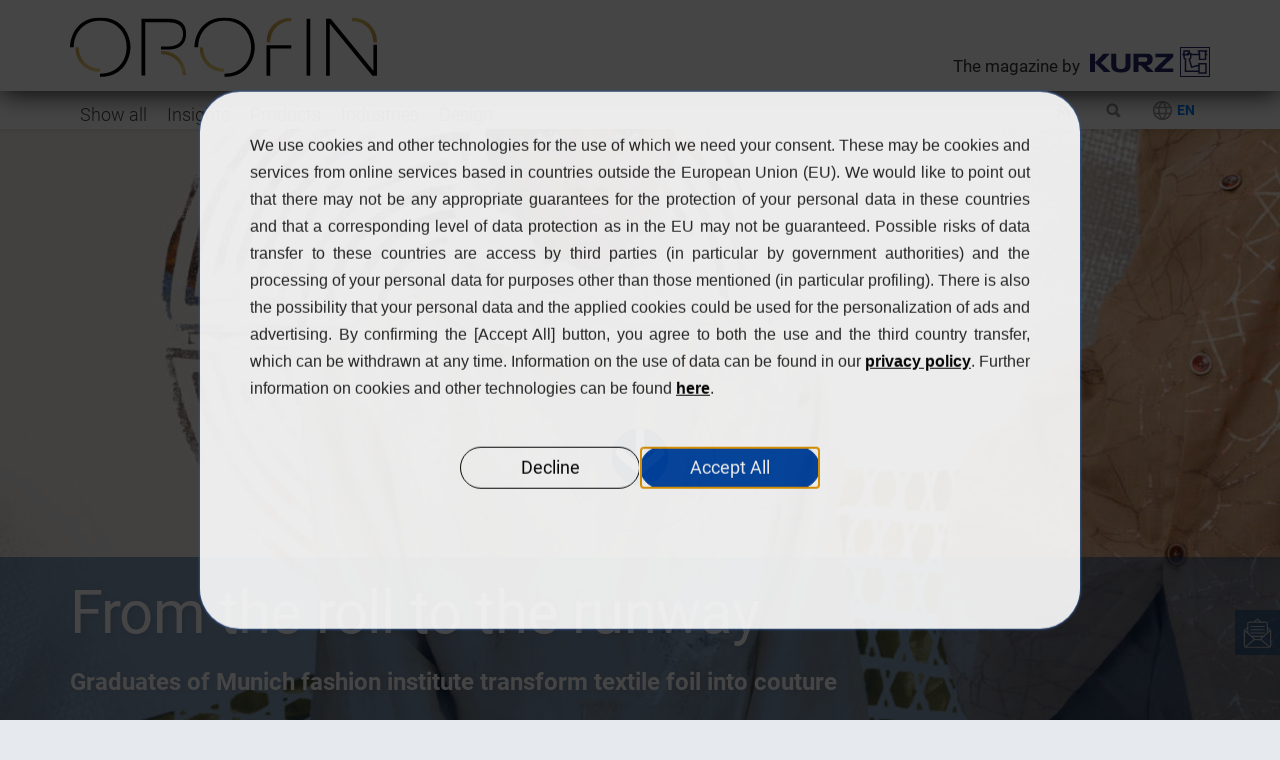

--- FILE ---
content_type: text/html; charset=utf-8
request_url: https://www.orofin.com/en/detail/from-the-roll-to-the-runway
body_size: 11547
content:
<!DOCTYPE html>
<html lang="en" dir="ltr" class="no-js" data-language="en">
<head><script type='text/javascript' src="/typo3temp/assets/dsgvo_plugin/orofin_live/js/blocker.js?v=2794992"></script>
<script type='text/javascript' src="/typo3temp/assets/dsgvo_plugin/orofin_live/js/banner.js?v=2794992" defer></script>        <!-- Google Tag Manager -->
        <script >(function(w,d,s,l,i){w[l]=w[l]||[];w[l].push({'gtm.start':
        new Date().getTime(),event:'gtm.js'});var f=d.getElementsByTagName(s)[0],
        j=d.createElement(s),dl=l!='dataLayer'?'&l='+l:'';j.async=true;j.src=
        'https://www.googletagmanager.com/gtm.js?id='+i+dl;f.parentNode.insertBefore(j,f);
        })(window,document,'script','dataLayer','GTM-K22WJG3');</script>
        <!-- End Google Tag Manager -->

<meta charset="utf-8">
<!-- 
	Torsten Zölch & Alexander Fuchs @Web Development Leonhard Kurz

	This website is powered by TYPO3 - inspiring people to share!
	TYPO3 is a free open source Content Management Framework initially created by Kasper Skaarhoj and licensed under GNU/GPL.
	TYPO3 is copyright 1998-2026 of Kasper Skaarhoj. Extensions are copyright of their respective owners.
	Information and contribution at https://typo3.org/
-->


<link rel="shortcut icon" href="/typo3conf/ext/kurz_orofin/Resources/Public/Icons/favicon-32x32.png" type="image/png">
<title>From the roll to the runway</title>
<meta http-equiv="x-ua-compatible" content="IE=edge" />
<meta name="generator" content="TYPO3 CMS" />
<meta name="viewport" content="width=device-width, initial-scale=1" />
<meta name="robots" content="index,follow" />
<meta name="application-name" content="Orofin" />
<meta name="description" content="Graduates of Munich fashion institute transform textile foil into couture" />
<meta property="og:url" content="https://www.orofin.com/en/detail/from-the-roll-to-the-runway" />
<meta property="og:type" content="article" />
<meta property="og:title" content="From the roll to the runway" />
<meta property="og:image" content="/fileadmin/_processed_/2/a/csm_metal-goes-fashionheader_2f9e5c1c55.jpg" />
<meta property="og:image:width" content="1200" />
<meta property="og:image:height" content="720" />
<meta property="og:description" content="Graduates of Munich fashion institute transform textile foil into couture" />
<meta name="twitter:card" content="summary_large_image" />
<meta name="twitter:title" content="From the roll to the runway" />
<meta name="twitter:description" content="Graduates of Munich fashion institute transform textile foil into couture" />
<meta name="twitter:image" content="/fileadmin/_processed_/2/a/csm_metal-goes-fashionheader_2f9e5c1c55.jpg" />
<meta name="google" content="notranslate" />
<meta name="apple-mobile-web-app-capable" content="no" />
<meta name="apple-mobile-web-app-title" content="Orofin - the magazine by KURZ" />
<meta name="theme-color" content="#013e7d" />
<meta name="google-site-verification" content="sQ4cLjCfx1kzclY2K6Jc7sNK2ULxWx_gO5s8uBrSenA" />

<link rel="stylesheet" type="text/css" href="/typo3conf/ext/kurz_magazin_settings/Resources/Public/Css/localgooglefonts.css?1641372872" media="all">

<link rel="stylesheet" type="text/css" href="/typo3conf/ext/dsgvo_plugin/Resources/Public/libs/core/legal.css?1719314962" media="all">
<link rel="stylesheet" type="text/css" href="/typo3conf/ext/kurz_magazin_settings/Resources/Public/Css/dist/css/bootstrap.min.css?1641372872" media="all">
<link rel="stylesheet" type="text/css" href="/typo3conf/ext/kurz_magazin_settings/Resources/Public/Css/plugins.css?1641372872" media="all">
<link rel="stylesheet" type="text/css" href="/typo3conf/ext/kurz_magazin_settings/Resources/Public/JavaScript/MediaElements/mediaelementplayer.min.css?1641372875" media="all">
<link rel="stylesheet" type="text/css" href="/typo3conf/ext/kurz_orofin/Resources/Public/Css/kurz_custom.css?1641372876" media="all">
<link rel="stylesheet" type="text/css" href="/typo3conf/ext/kurz_orofin/Resources/Public/Css/orofin.css?1675684421" media="all">
<link rel="stylesheet" type="text/css" href="/typo3conf/ext/rx_shariff/Resources/Public/Css/shariff.complete.css?1641372869" media="all">



<script src="/typo3conf/ext/kurz_magazin_settings/Resources/Public/JavaScript/Dist/modernizr.min.js?1641372874"></script>
<script src="/typo3conf/ext/kurz_magazin_settings/Resources/Public/JavaScript/Dist/windowsphone-viewportfix.min.js?1641372874" async="async"></script>
<script src="/typo3conf/ext/kurz_orofin/Resources/Public/JavaScript/sw.js?1641372876"></script>




<link rel="manifest" href="/typo3conf/ext/kurz_orofin/Resources/Public/manifest.json" />    <script data-cb-addedsrc="https://www.google.com/recaptcha/api.js?render=6Ld-gHwcAAAAAIZUWpLqX0Itab7wLb1ZDgxSHfba"  data-cb-blocked-="[&quot;optionalFunctionality&quot;]"  ></script>
    <script>
        grecaptcha.ready(function () {
            grecaptcha.execute('6Ld-gHwcAAAAAIZUWpLqX0Itab7wLb1ZDgxSHfba', { action: 'contact' }).then(function (token) {
                var recaptchaResponse = document.getElementById('recaptchaResponse');
                recaptchaResponse.value = token;
            });
        });
    </script><link rel="canonical" href="https://www.orofin.com/en/detail/from-the-roll-to-the-runway?utm_content=digitalmetal_pic"><link rel="alternate" hreflang="en" href="https://www.orofin.com/en/detail?utm_content=digitalmetal_pic" /><link rel="alternate" hreflang="de-DE" href="https://www.orofin.com/de/artikel?utm_content=digitalmetal_pic" /><link rel="alternate" hreflang="x-default" href="https://www.orofin.com/en/detail?utm_content=digitalmetal_pic" />
<link rel="canonical" href="https://orofin.com/en/home/detail/"/>


</head>
<body id="p478" class="page-478 pagelevel-2 language- backendlayout-pagets__default_2_columns layout-0">        <!-- Google Tag Manager (noscript) -->
		<noscript><iframe data-cb-blocked-="[&quot;optionalFunctionality&quot;]"  data-cb-addedsrc="https://www.googletagmanager.com/ns.html?id=GTM-K22WJG3"  src=""  height="0" width="0" style="display:none;visibility:hidden"></iframe></noscript>
		<!-- End Google Tag Manager (noscript) -->

<div class="page-loader bg-white"><div class="v-center t-center"><div class="spinner"><div class="spinner__item1 bg-kurzcdblue"></div><div class="spinner__item2 bg-kurzcdblue"></div><div class="spinner__item3 bg-kurzcdblue"></div><div class="spinner__item4 bg-kurzcdblue"></div></div></div></div><section id="headernavigation" class="fullwidth" style="position: absolute"><div class="top-navigation bg-white box-shadow-intense"><div class="container-xl xxs-py kurz-pd clearfix calculate-height"><div class="row no-mx"><div class="col-md-4 col-12 t-center-sm top-nav-logo no-px"><a href="/en/home?utm_content=digitalmetal_pic" title="Orofin Home" class="v-center orofin-logo"><img src="/typo3conf/ext/kurz_orofin/Resources/Public/Images/Logo/OROFIN.svg" data-second-logo="/typo3conf/ext/kurz_orofin/Resources/Public/Images/Logo/OROFIN-Logo.png" alt="claim" title="claim" height="60px" class="mxh-full"></a></div><div class="col-md-8 col-12 t-right col-xs-12 t-center-sm no-px pt-30"><div><a target="_blank" href="https://leonhard-kurz.com"><span class="claim-text" style="">The magazine by</span><img src="/typo3conf/ext/kurz_magazin_settings/Resources/Public/Images/Logo/KURZ_Logo_2019_blue.svg" data-second-logo="/typo3conf/ext/kurz_magazin_settings/Resources/Public/Images/Logo/KURZ_Logo_2019_blue.svg" class="logo" id="logo-kurz" alt="Logo Leonhard Kurz Stiftung &amp; Co.KG" height="30px"></a></div></div></div></div></div><nav id="navigation" class="white-nav sticky shrink modern hover4" data-offset="55"><div class="columns clearfix container-xl kurz-pd2"><div class="logo unvisible-logo"><a href="/en/home?utm_content=digitalmetal_pic" title="Orofin Home" class="logo-claim"><img src="/typo3conf/ext/kurz_orofin/Resources/Public/Images/Logo/OROFIN.svg" data-second-logo="/typo3conf/ext/kurz_orofin/Resources/Public/Images/Logo/OROFIN-Logo.png" alt="Orofin" height="35px" class="mxh-full"></a><a class="kurz-logo" title="Leonhard Kurz Stiftung &amp; Co.KG" href="/en/home?utm_content=digitalmetal_pic"><span class="claim-text" style="">The magazine by</span><img src="/typo3conf/ext/kurz_magazin_settings/Resources/Public/Images/Logo/KURZ_Logo_2019_blue.svg" date-second-logo="/typo3conf/ext/kurz_magazin_settings/Resources/Public/Images/Logo/KURZ_Logo_2019_blue.svg" class="logo" id="logo-kurz" alt="Logo Leonhard Kurz Stiftung &amp; Co.KG" height="35px"></a></div><div class="nav-elements"><ul class="clearfix nav no-ls normal"><li class="dropdown-toggle social"><a href="" class="social-media"></a><ul class="dropdown-menu social-media"><a href="https://www.facebook.com/KURZGERMANY" target="_blank" class="facebook orofin" rel="noreferrer" aria-label="Find us on Facebook"></a><a href="https://www.instagram.com/leonhardkurz/" target="_blank" class="instagram" rel="noreferrer" aria-label="Find us on Instagram"></a><a href="https://www.youtube.com/channel/UCMKVIhmpbT1U9W-1dpeHJ9g" target="_blank" class="youtube" rel="noreferrer" aria-label="Find us on YouTube"></a><a href="https://www.linkedin.com/company/leonhard-kurz-stiftung-&amp;-co-kg/" target="_blank" class="linkedin" rel="noreferrer" aria-label="Find us on LinkedIn"></a><a href="https://www.pinterest.de/KURZworldwide/" target="_blank" class="pinterest" rel="noreferrer" aria-label="Find us on Pinterest"></a></ul></li><li class="search-form"><a href="#" class="search-form-trigger"></a></li><li class="dropdown-toggle current-language"><a href=""><span class="icon icon-lang"></span><span class="lang">EN</span></a><!-- Dropdown --><ul class="dropdown-menu capitalize medium to-right"><li class="active-lang "><a hreflang="en-GB" href="/en/detail/from-the-roll-to-the-runway?utm_content=digitalmetal_pic">
                          EN
                        </a></li><li class=" "><a hreflang="de-DE" href="/de/artikel/von-der-rolle-auf-den-laufsteg?utm_content=digitalmetal_pic">
                          DE
                        </a></li><li class=" text-muted hidden">
                    
                        
                        
                      
                    
                        FR
                      
                  </li></ul></li></ul></div><div class="nav-menu f-left"><ul class="nav clearfix filters" id="filter" data-id="first-filter" default-value="*"><li><a href="/en/home?utm_content=digitalmetal_pic" data-filter="*">
                  Show all
                </a></li><li><a href="/en/home?utm_content=digitalmetal_pic#(grid|first-filter)=.Insights;"
                     data-filter=".Insights">Insights</a></li><li><a href="/en/home?utm_content=digitalmetal_pic#(grid|first-filter)=.Products;"
                     data-filter=".Products">Products</a></li><li><a href="/en/home?utm_content=digitalmetal_pic#(grid|first-filter)=.Industries;"
                     data-filter=".Industries">Industries</a></li><li><a href="/en/home?utm_content=digitalmetal_pic#(grid|first-filter)=.Design;"
                     data-filter=".Design">Design</a></li></ul></div></div></nav></section><!--TYPO3SEARCH_begin--><div id="c436" class="frame frame-type-list frame-layout-0 default ">
<span class="active-data-filter" data-filter="." style="display: none"></span><div itemscope itemtype="http://schema.org/NewsArticle" style="display: none;"><h1 itemprop="headline">From the roll to the runway</h1><span itemprop="datePublished" content="2018-11-24">24. November 2018</span><span itemprop="description">Graduates of Munich fashion institute transform textile foil into couture</span><br><div itemprop="image" itemscope itemtype="http://schema.org/ImageObject"><meta itemprop="height" content=""><meta itemprop="width" content=""><meta itemprop="url" content="/fileadmin/_processed_/2/a/csm_metal-goes-fashionheader_e2632254f5.jpg"><img src="https://www.orofin.com/fileadmin/_processed_/2/a/csm_metal-goes-fashionheader_2f9e5c1c55.jpg" alt="Previewimage" title="Previewimage"></div><div itemprop="publisher" itemscope itemtype="http://schema.org/Organization"><span itemprop="name">Leonhard Kurz Stiftung & Co.KG</span><div itemprop="logo" itemscope itemtype="http://schema.org/ImageObject"><meta itemprop="url" content="https://orofin.com/typo3conf/ext/kurz_orofin/Resources/Public/Images/Logo/OROFIN-Logo.png"><img src="https://orofin.com/typo3conf/ext/kurz_orofin/Resources/Public/Images/Logo/OROFIN-Logo.png" alt="Leonhard Kurz Stiftung & Co.KG Logo" title="Leonhard Kurz Stiftung & Co.KG Logo"></div></div><span itemprop="articleBody"></span><span itemprop="author">Leonhard Kurz Stiftung & Co.KG</span></div><section id="home" class="home fullscreen"><div class="bg-parallax" data-stellar-ratio="0.7" data-stellar-vertical-offset="0" data-background="/fileadmin/_processed_/2/a/csm_metal-goes-fashionheader_0efd56de66.jpg"></div><div class="hidden-md hidden-sm"><a href="#post1" class="scroll-down"><img src="/typo3conf/ext/kurz_magazin_settings/Resources/Public/Images/Icons/scroll_down_anim_portal.svg" ></a></div><div class="container-xl"><div class="row"><div class="t-left skrollr" ><div class="parallaxcaption fullwidth"><h1 class="normal-subtitle text-lg2 white lh-sm mini-mt t-shadow anton">
                            From the roll to the runway<br class="hidden-xs"></h1><h3 class="semibold t-shadow white">Graduates of Munich fashion institute transform textile foil into couture</h3></div></div></div></div></section><div class="post-pagination clearfix bg-gray10 dark"><a class="prev pagination clearfix" href="/en/detail/visionary-design"><div class="post-image"><img class="lazyload lazy" alt="post image" src="/fileadmin/_processed_/0/a/csm_video_poster_KURZ_BURG_Design_1b88b60d4b.png" width="88" height="50" /></div><div class="icon"><img src="/typo3conf/ext/kurz_magazin_settings/Resources/Public/Images/Icons/more.svg" style="width: 20px;height:30px;transform: rotate(180deg);" alt="more" title="more" /></div><div class="texts"><h4 class="bold-subtitle font-15">Visionary Design</h4></div></a><!-- Back to List --><a class="all border-gray3 bg-gray4-hover" href="/en/home"><img src="/typo3conf/ext/kurz_magazin_settings/Resources/Public/Images/Icons/th.svg" class="svg" style="width: 30px;" /></a><a class="next pagination clearfix" href="/en/detail/innovation-meets-tradition-our-highlights-at-the-turn-of-the-year"><div class="post-image"><img class="lazyload" alt="post image" src="/fileadmin/_processed_/b/e/csm_Headerbild_5a4db9c58b.jpg" width="88" height="50" /></div><div class="icon"><img src="/typo3conf/ext/kurz_magazin_settings/Resources/Public/Images/Icons/more.svg" style="width: 20px;height:30px;" alt="more" title="more" /></div><div class="texts"><h4 class="bold-subtitle font-15">Innovation meets tradition – our highlights at the turn of the year</h4></div></a></div><section id="post1" class="container bg-white xs-px sm-py bg-shadow"><div class="container-xl l-125 1339"><div id="c1339" class="frame frame-type-textmedia frame-layout-0 default "><div><p class="text-abstract">The use of metallic foils in fashion is nothing new. Nearly every major collection draws on the amazing design possibilities of metal foils. But what happens when you put this material—which is otherwise used exclusively in industrial applications—into the hands of the designers of tomorrow? We look back on a unique partnership between KURZ, the Deutsche Meisterschule für Mode&nbsp;/&nbsp;Designschule München (a Munich-based fashion institute), and Munich Creative Business Week (MCBW) 2018.</p></div></div></div><div class="container-xl l-125 1375"><div id="c1375" class="frame frame-type-kurz_magazin_settings_video frame-layout-0 default "><div class="fitvids xs-pt xs-pb"><video poster="/fileadmin/_processed_/a/7/csm_metal-goes-fashion_video-poster_9596f1a147.png" style="width: 100%; height: 100%;"><source src="/fileadmin/orofin/edition_1/metal-goes-fashion/metal-goes-fashion_270p_EN.mp4" data-quality="270p" type="video/mp4"><source src="/fileadmin/orofin/edition_1/metal-goes-fashion/metal-goes-fashion_360p_EN.mp4" data-quality="360p" type="video/mp4"><source src="/fileadmin/orofin/edition_1/metal-goes-fashion/metal-goes-fashion_480p_EN.mp4" data-quality="HD" type="video/mp4"></video><div class="caption box-shadow t-center mini-py font-12 font-13-mobile">An emotional case movie highlights the designers of tomorrow who are working with metallic foils from KURZ.</div></div></div></div><div class="container-xl l-125 1345"><div id="c1345" class="frame frame-type-textmedia frame-layout-0 default "><div><p>The genesis of this extraordinary partnership came in 2015 when KURZ joined bayern design – a liaison between businesses and designers that coordinates and supports all public design activities in Bavaria with the aim of raising public awareness of the benefit of good design. To further this aim, bayern design launched MCBW in 2012. The event now attracts attention from well beyond Bavaria’s borders.
</p><p>So why exactly did KURZ become a member of bayern design? Designers tend to have little working knowledge of surface finishing. For this reason, KURZ always seeks contact with the designers of today and tomorrow. KURZ introduces them to the concept of surface decoration using its various finishing solutions while giving them the skills they need to use these technologies to their fullest effect.
</p><p>As an expert in decorative and functional coatings, KURZ has always regarded design as something that unites. bayern design is a highly skilled partner in this arena and a driving force with unique networking opportunities. So, it’s no coincidence that KURZ turned to its Marketing and Design Management team members to serve as liaison here. Elke Andersch (Marketing Manager of the Industrial Business Area) and Annie Kuschel (member of the Trend Team and Head of Design Management for the Graphic Industry) have made it their mission to define the ideal level of joint activities needed to make the partnership between the association and KURZ a success.
</p><p>KURZ has taken part in MCBW itself since 2017. The design event—defined by the self-explanatory program constants of “DESIGN SCHAU!” and “CREATE BUSINESS!” – attracted 70,000 visitors last year. Annie Kuschel engineered the debut of KURZ at MCBW&nbsp;2017 in Munich, presenting the latest fashion trend insights. KURZ surveys such trends at regular intervals, not least because of the deep roots of its various Business Areas in design.
</p><p>This initial step engendered the idea of a partnership with the institute in the following year. The aim was to give students and teachers the opportunity for experimentation and innovative fashion design with embossing textile foils from KURZ. The enthusiastic response from MCBW, which established the relationship with the Deutsche Meisterschule für Mode&nbsp;/&nbsp;Designschule München, quickly led to the first joint projects. The institute’s graduating class, for example, worked with metallized foils for the textile industry under the theme of ‘expedition/confession’ during ‘Product Week’ in February&nbsp;2018.</p></div></div></div><div class="container-xl l-125 1369"><div id="c1369" class="frame frame-type-gallery frame-layout-0 default "><div id="work-items" class="cbp cbp-slider-edge lightbox_gallery white t-left mt-30 mb-30 work-items" data-count="8"><div class="cbp-item"><a href="/fileadmin/_processed_/3/2/csm_metal-goes-fashion_01_9ed361c8be.jpg" title="" class="cbp-caption"><div class="cbp-caption-defaultWrap sixteen-nine-img "><img alt="" title="" src="[data-uri]" data-cbp-src="/fileadmin/_processed_/3/2/csm_metal-goes-fashion_01_d29dd3b36e.jpg" /></div></a></div><div class="cbp-item"><a href="/fileadmin/_processed_/c/2/csm_metal-goes-fashion_02_0817b5b229.jpg" title="" class="cbp-caption"><div class="cbp-caption-defaultWrap sixteen-nine-img "><img alt="" title="" src="[data-uri]" data-cbp-src="/fileadmin/_processed_/c/2/csm_metal-goes-fashion_02_1b1815f49f.jpg" /></div></a></div><div class="cbp-item"><a href="/fileadmin/_processed_/0/6/csm_metal-goes-fashion_03_d6b50cd7fc.jpg" title="" class="cbp-caption"><div class="cbp-caption-defaultWrap sixteen-nine-img "><img alt="" title="" src="[data-uri]" data-cbp-src="/fileadmin/_processed_/0/6/csm_metal-goes-fashion_03_8dda2c0ad6.jpg" /></div></a></div><div class="cbp-item"><a href="/fileadmin/_processed_/2/d/csm_metal-goes-fashion_04_365f05eb78.jpg" title="" class="cbp-caption"><div class="cbp-caption-defaultWrap sixteen-nine-img "><img alt="" title="" src="[data-uri]" data-cbp-src="/fileadmin/_processed_/2/d/csm_metal-goes-fashion_04_b54276edfe.jpg" /></div></a></div><div class="cbp-item"><a href="/fileadmin/_processed_/d/c/csm_metal-goes-fashion_05_d04b0c83c3.jpg" title="" class="cbp-caption"><div class="cbp-caption-defaultWrap sixteen-nine-img "><img alt="" title="" src="[data-uri]" data-cbp-src="/fileadmin/_processed_/d/c/csm_metal-goes-fashion_05_912ecb44f6.jpg" /></div></a></div><div class="cbp-item"><a href="/fileadmin/_processed_/6/e/csm_metal-goes-fashion_06_b3c03be548.jpg" title="" class="cbp-caption"><div class="cbp-caption-defaultWrap sixteen-nine-img "><img alt="" title="" src="[data-uri]" data-cbp-src="/fileadmin/_processed_/6/e/csm_metal-goes-fashion_06_4da3be0d33.jpg" /></div></a></div><div class="cbp-item"><a href="/fileadmin/_processed_/2/a/csm_metal-goes-fashion_07_e382030430.jpg" title="" class="cbp-caption"><div class="cbp-caption-defaultWrap sixteen-nine-img "><img alt="" title="" src="[data-uri]" data-cbp-src="/fileadmin/_processed_/2/a/csm_metal-goes-fashion_07_449b9db2df.jpg" /></div></a></div><div class="cbp-item"><a href="/fileadmin/_processed_/0/6/csm_metal-goes-fashion_08_f35cc1d0c0.jpg" title="" class="cbp-caption"><div class="cbp-caption-defaultWrap sixteen-nine-img "><img alt="" title="" src="[data-uri]" data-cbp-src="/fileadmin/_processed_/0/6/csm_metal-goes-fashion_08_b2129df3c3.jpg" /></div></a></div></div></div></div><div class="container-xl l-125 1348"><div id="c1348" class="frame frame-type-textmedia frame-layout-0 default "><h3 class=" extrabold-title kurzcdblue"><span>Challenge at the largest design show of its kind in Germany</span></h3><div><p>At first, this sounds like a routine student assignment, but it’s actually quite extraordinary. The subject matter alone forced the young men and women to really reach deep into their skill sets. Every journey, after all, traces a certain route but also has an entirely personal element – one that requires an inner compass, that calls for a clear-eyed view of the end game, and that ultimately demands a clear commitment. The context of the presentation was also challenging: The drafts were the final projects of the students. They were assigned to come to the hourglass-shaped hall of BMW&nbsp;World in Munich and don their outfits at the official opening of MCBW&nbsp;2018— the largest design event for customers and designers in Germany, organized by bayern design.
</p><p>KURZ has been a member of bayern design for several years now. The association offers multiple networking opportunities for both designers and companies alike. Events such as MCBW offer the perfect opportunity for KURZ as an industrial and technology company to show the full depth of its creative side. Here, KURZ finds networking opportunities far beyond its day-to-day business with a definite focus on products and solutions but driven more by inspiration, learning and marveling, plus by the desire to be surprised. And so, it’s no wonder that KURZ takes advantage of partnership opportunities with the Deutsche Meisterschule für Mode&nbsp;/&nbsp;Designschule München and others to present itself as an expert in surface decoration and thin-film technology. At the same time, KURZ wants to be a disrupter and discover diverse, exciting, sensual interrelationships that manifest themselves throughout the process and in the end product.</p></div></div></div><div class="container-xl l-125 1351"><div id="c1351" class="frame frame-type-textmedia frame-layout-0 default "><h3 class=" extrabold-title kurzcdblue"><span>Boost for young talent? Design experiment? Showcase? A little of everything.</span></h3><div><p>This joint campaign is also a genuine model project for KURZ. That’s precisely what the organizers of MCBW want: for designers and companies to come together through the act of creation. The beginning of a network that evolves into a productive dialog. All of which serves as a frame of reference to explore and sound out new possibilities.
</p><p>What’s interesting is that KURZ, as the driving force behind this project, has taken the next step on a rather new and exciting path that seeks more in-depth contact and partnership with creative protagonists. Normally – and especially in the fashion sector – it’s only the ‘major players’ who work with KURZ foils. Students often simply lack access, while designers are not as aware as they could be of the full potential of the material. Nicola Bauer, Product Manager for Fashion at KURZ, is among those who address this topic quite openly: “We are tremendously happy about this fantastic joint project with the Deutsche Meisterschule für Mode. This partnership will bring together the designers of tomorrow with a product that is a magnificent creative stylistic device to lend their creations a unique and unmistakable look. Fashion designers are still largely unaware of the potential of our design foils.”
</p><p>The opportunity for young talents to suddenly get directly involved in working with the textile foils of a global market leader was a very conscious decision and one that was naturally also embraced by the decision-makers at the Deutsche Meisterschule für Mode&nbsp;/&nbsp;Designschule in Munich. Real-world projects are a core part of the prestigious institute’s curriculum, after all. So, a boost for young talent? Definitely, but certainly a planned design experiment as well and a spectacular showcase, of course.</p></div></div></div><div class="container-xl l-125 1372"><div id="c1372" class="frame frame-type-textmedia frame-layout-0 default "><div><blockquote><p><strong>“With this project, the students have taken up the challenge of using unusual materials to create extraordinary yet wearable clothing creations. A partnership that combines technical foils with traditional, natural raw materials for clothing, uses skilled artisans, and incorporates cutting-edge technology has produced unique couture models. Tradition and modernity have never been more exciting.”</strong></p><p><small>Irene Schoppmeier, Director, Deutsche Meisterschule für Mode&nbsp;/&nbsp;Designschule München</small></p></blockquote></div><div class="block-img xs-py"><img src="/fileadmin/_processed_/3/f/csm_irene_schoppmeier_cbc7d1fc2b.jpg"
             alt=""
             class="height-auto lazyload"
             srcset="	/fileadmin/_processed_/3/f/csm_irene_schoppmeier_1e5fed80ed.jpg 480w,
					 			/fileadmin/_processed_/3/f/csm_irene_schoppmeier_0c265617ea.jpg 768w,
					 			/fileadmin/_processed_/3/f/csm_irene_schoppmeier_db8efc8bd7.jpg 992w,
					 			/fileadmin/_processed_/3/f/csm_irene_schoppmeier_cbc7d1fc2b.jpg 1200w,
					 			
					 			"><figcaption class="caption xxs-py t-center">Irene Schoppmeier, Director of Deutsche Meisterschule für Mode / Designschule München, expressed her enthusiasm about the partnership with KURZ.</figcaption></div></div></div><div class="container-xl l-125 1354"><div id="c1354" class="frame frame-type-textmedia frame-layout-0 default "><h3 class=" extrabold-title kurzcdblue"><span>Stark contrasts yield exciting fashion</span></h3><div><p>Somehow, when so many different factors come together in a project, anything is possible. Beyond the theme of ‘expedition/confession’ and the purely creative, design-related approach that this suggests, working with completely different materials also required the full concentration of the students. They did, after all, have to forge a functioning relationship between the essentially archaic fabric of linen and the futuristic, metallic, high-tech foils from KURZ. How would future fashion designers work with all the contrasts and inconsistencies? How would they translate what they had learned but also their own abilities, ideas, and vision into fashion? These questions are just as compelling as they sound.
</p><p>Anyone who stopped by the sewing table or engaged the students in conversation found an impressive mix of inspired experimentation with the materials, an artistic-creative exploration, and a genuine buzz. And most notably, an almost detached professionalism that one would only expect in the studios of the great design and fashion houses.
</p><p>So, it’s not at all surprising that sixteen thoroughly inspiring outfits were presented – and applauded – at BMW&nbsp;World in Munich on March&nbsp;5, 2018. But that’s not all. The idea of the partnership, the magic of the entire process, the impressive work of the students, and of course the irresistible draw of MCBW, created a positive echo at and for KURZ that mingled with a good measure of pride and joy as well. The video documenting the project captures all of this perfectly. Take a look for yourself.</p></div></div></div><div class="container-xl mt"><!--div class="shariff"></div--><div data-url="https://www.orofin.com/en/detail/from-the-roll-to-the-runway" data-mail-subject="From the roll to the runway" data-media-url="mailto:" data-mail-body="https://www.orofin.com/en/detail/from-the-roll-to-the-runway" data-mail-url="mailto:" data-backend-url="/en/detail?eID=shariff&amp;cHash=91a134677804fe5cb6e0719c787d9368" data-services="[&quot;twitter&quot;,&quot;linkedin&quot;,&quot;xing&quot;,&quot;facebook&quot;,&quot;pinterest&quot;,&quot;mail&quot;]" data-lang="en" class="shariff"></div></div></section><section id="contact" class="container py"><div class="divider-1 uppercase extrabold xs-mb"><span>Contact</span></div><p>Do you have questions relating to our article <span class=" extrabold-title kurzcdblue">From the roll to the runway</span> ?
                Please contact   <span class=" extrabold-title kurzcdblue">Elke Andersch</span>,
                through our user-friendly email interface
            </p><form name="ContactArticle" class="contact-type-1" id="contact-article" action="/en/detail/from-the-roll-to-the-runway" method="post"><div><input type="hidden" name="tx_kurzmagazin_magazin[__referrer][@extension]" value="KurzMagazin" /><input type="hidden" name="tx_kurzmagazin_magazin[__referrer][@controller]" value="Magazinartikel" /><input type="hidden" name="tx_kurzmagazin_magazin[__referrer][@action]" value="single" /><input type="hidden" name="tx_kurzmagazin_magazin[__referrer][arguments]" value="YTozOntzOjY6ImFjdGlvbiI7czo2OiJzaW5nbGUiO3M6MTA6ImNvbnRyb2xsZXIiO3M6MTQ6Ik1hZ2F6aW5hcnRpa2VsIjtzOjE0OiJtYWdhemluYXJ0aWtlbCI7czozOiIyNTAiO30=134ce723a302dc0fa815e002a41f7c66b363b629" /><input type="hidden" name="tx_kurzmagazin_magazin[__referrer][@request]" value="{&quot;@extension&quot;:&quot;KurzMagazin&quot;,&quot;@controller&quot;:&quot;Magazinartikel&quot;,&quot;@action&quot;:&quot;single&quot;}31a4072434780caf60d49ed60fc288399ee1006e" /><input type="hidden" name="tx_kurzmagazin_magazin[__trustedProperties]" value="{&quot;recipientEmail&quot;:1,&quot;recipientName&quot;:1,&quot;headline&quot;:1,&quot;recaptcha_response&quot;:1,&quot;name&quot;:1,&quot;email&quot;:1,&quot;contactArticle&quot;:{&quot;message&quot;:1},&quot;verify&quot;:1}4b1df9e1fc2fe5889b77abfc928a43e7cb060e3d" /></div><input type="hidden" name="tx_kurzmagazin_magazin[recipientEmail]" value="elke.andersch@kurz.de" /><input type="hidden" name="tx_kurzmagazin_magazin[recipientName]" value="Elke Andersch" /><input type="hidden" name="tx_kurzmagazin_magazin[headline]" value="From the roll to the runway" /><input id="recaptchaResponse" type="hidden" name="tx_kurzmagazin_magazin[recaptcha_response]" value="" /><div class="row no-mx"><div class="col-sm-6 col-xs-12 no-pl mini-pr"><span class="border-effect"><!-- Name --><input placeholder="Your name" class="no-mt" id="name" type="text" name="tx_kurzmagazin_magazin[name]" required="required" /><span class="left-br"></span><span class="right-br"></span><span class="top-br"></span></span></div><div class="col-sm-6 col-xs-12 no-pr mini-pl"><span class="border-effect"><!-- Email --><input placeholder="Your email" class="no-mt" id="email" type="email" name="tx_kurzmagazin_magazin[email]" required="required" /><span class="left-br"></span><span class="right-br"></span><span class="top-br"></span></span></div><div class="col-sm-12 col-xs-12 no-pr no-pl"><span class="border-effect xs-mt"><textarea placeholder="Your message" name="tx_kurzmagazin_magazin[contactArticle][message]"></textarea><span class="left-br"></span><span class="right-br"></span><span class="top-br"></span></span><span class="border-effect xs-mt"><input id="verify" type="text" name="tx_kurzmagazin_magazin[verify]" required="required" /><span class="left-br"></span><span class="right-br"></span><span class="top-br"></span></span></div><button type="submit" id="submit" name="submit" class="bg-kurzcdblue xl-btn py-15 long-btn sm-mt bg-blue font-14 bold white bs-lg bs-inset-hover slow qdr-hover-4 click-effect qdr-hover-6">Send message</button></div></form></section><!--f:render partial="Form/FormLib" arguments="Array" /---><div class="post-pagination clearfix bg-gray10 dark"><a class="prev pagination clearfix" href="/en/detail/visionary-design"><div class="post-image"><img class="lazyload lazy" alt="post image" src="/fileadmin/_processed_/0/a/csm_video_poster_KURZ_BURG_Design_1b88b60d4b.png" width="88" height="50" /></div><div class="icon"><img src="/typo3conf/ext/kurz_magazin_settings/Resources/Public/Images/Icons/more.svg" style="width: 20px;height:30px;transform: rotate(180deg);" alt="more" title="more" /></div><div class="texts"><h4 class="bold-subtitle font-15">Visionary Design</h4></div></a><!-- Back to List --><a class="all border-gray3 bg-gray4-hover" href="/en/home"><img src="/typo3conf/ext/kurz_magazin_settings/Resources/Public/Images/Icons/th.svg" class="svg" style="width: 30px;" /></a><a class="next pagination clearfix" href="/en/detail/innovation-meets-tradition-our-highlights-at-the-turn-of-the-year"><div class="post-image"><img class="lazyload" alt="post image" src="/fileadmin/_processed_/b/e/csm_Headerbild_5a4db9c58b.jpg" width="88" height="50" /></div><div class="icon"><img src="/typo3conf/ext/kurz_magazin_settings/Resources/Public/Images/Icons/more.svg" style="width: 20px;height:30px;" alt="more" title="more" /></div><div class="texts"><h4 class="bold-subtitle font-15">Innovation meets tradition – our highlights at the turn of the year</h4></div></a></div><div id="mobilesingle" style="display:none" ><ul class="nav clearfix visible-xs visible-sm visible-md"><li><a class="prev pagination clearfix" href="/en/detail/visionary-design"><div class="image-wrapper"><img alt="post image" src="/fileadmin/_processed_/0/a/csm_video_poster_KURZ_BURG_Design_b09fd8674e.png" width="285" height="160" /></div><div class="texts"><h4 class="bold-subtitle font-15">Visionary Design</h4></div></a></li><li><a class="next pagination clearfix" href="/en/detail/innovation-meets-tradition-our-highlights-at-the-turn-of-the-year"><div class="image-wrapper"><img alt="Innovation meets tradition – our highlights at the turn of the year" src="/fileadmin/_processed_/b/e/csm_Headerbild_f424584b15.jpg" width="285" height="160" /></div><div class="texts"><h4 class="bold-subtitle font-15">Innovation meets tradition – our highlights at the turn of the year</h4></div></a></li></ul></div>
</div><!--TYPO3SEARCH_end--><footer id="footer" class="classic_footer" xmlns:f="http://www.w3.org/1999/html"><div class="footer-bottom bg-white box-shadow-inset"><div class="container"><div class="row clearfix calculate-height t-center-xs"><div class="col-sm-3 col-xs-12 table-im t-left height-auto-mobile t-center-xs hidden-sm"><div class="v-middle"><h4 class="extrabold gray7">Orofin - the magazine by KURZ</h4></div></div><div class="col-sm-9 col-xs-12 table-im t-right height-auto-mobile t-center-xs xxs-mt-mobile"><p class="v-middle">
                            &copy; KURZ 2026 |
                            

                                
                                        <a class="gray6-hover underline-hover" href="/en/contact?utm_content=digitalmetal_pic">Contact</a>
                                    


                                 | 



                            

                                
                                        <a class="gray6-hover underline-hover" href="/en/terms-and-conditions?utm_content=digitalmetal_pic">Terms and Conditions</a>
                                    


                                 | 



                            

                                
                                        <a class="gray6-hover underline-hover" href="/en/terms-of-use?utm_content=digitalmetal_pic">Terms of Use</a>
                                    


                                 | 



                            

                                
                                        <a class="gray6-hover underline-hover" href="/en/privacy-policy?utm_content=digitalmetal_pic">Privacy Policy</a>
                                    


                                 | 



                            

                                
                                        <a class="gray6-hover underline-hover" href="/en/imprint?utm_content=digitalmetal_pic">Imprint</a>
                                    


                                 | 



                            

                                
                                        <a class="gray6-hover underline-hover" href="https://newsletter.kurz.info/index.cfm/en/register">Newsletter</a><br /><a href="https://www.facebook.com/KURZGERMANY" target="_blank" rel="noreferrer" aria-label="Find us on Facebook" class="icon-xxs radius white hidden-sm mini-mr white-hover slow1 facebook"></a><a href="https://www.instagram.com/leonhardkurz/" target="_blank" rel="noreferrer" aria-label="Find us on Instagram" class="icon-xxs radius white hidden-sm mini-mr white-hover slow1 instagram"></a><a href="https://www.youtube.com/channel/UCMKVIhmpbT1U9W-1dpeHJ9g" target="_blank" rel="noreferrer" aria-label="Find us on YouTube" class="icon-xxs radius white hidden-sm mini-mr white-hover slow1 youtube"></a><a href="https://www.linkedin.com/company/leonhard-kurz-stiftung-&amp;-co-kg/" target="_blank" rel="noreferrer" aria-label="Find us on LinkedIn" class="icon-xxs radius white hidden-sm mini-mr white-hover slow1 linkedin"></a><a href="https://www.pinterest.de/KURZworldwide/" target="_blank" rel="noreferrer" aria-label="Find us on Pinterest" class="icon-xxs radius white hidden-sm mini-mr white-hover slow1 pinterest"></a></p></div></div></div></div></footer><!-- Quick Contact Form --><div class="quick-contact-form border-colored"><h5 class="uppercase t-center extrabold">Drop us a message</h5><p class="t-center normal">
        You&#039;re in the right place! Just drop us a message. How can we help?
    </p><!-- Contact Form --><!-- End Form --></div><a id="newsletter" href="https://newsletter.kurz.info/index.cfm/en/register" target="_blank"><img class="svg svg_top" src="/typo3conf/ext/kurz_magazin_settings/Resources/Public/Images/Icons/mail-envelope-open.svg" alt="Newsletteranmeldung" title="Newsletteranmeldung"/><span class="text_content">Subscribe to newsletter</span></a><a id="back-to-top" title="Scroll to top" href="#top"><img class="svg svg_top" src="/typo3conf/ext/kurz_magazin_settings/Resources/Public/Images/Icons/to_the_top.svg" alt="to the top" title="to the top" /></a><div class="fullscreen-searchform" xmlns:f="http://www.w3.org/1999/html"><form id="fullscreen-searchform" class="v-center container" action="/en/search-results?utm_content=digitalmetal_pic"><input type="hidden" name="id" value="493" /><!-- Input --><!--input type="search" name="q" id="q" placeholder="Search on Detail" autocomplete="off"--><input autocomplete="off" placeholder="Search on Detail" id="q" type="text" name="tx_kesearch_pi1[sword]" /><!-- Search Button --><button type="submit"><i class="fa fa-search"></i></button></form><div class="form-bg"></div></div><div id="error_message" class="clearfix"><i class="fa fa-warning"></i><span>Validation error occured. Please enter the fields and submit it again.</span></div><!-- Submit Message --><div id="submit_message" class="clearfix"><i class="fa fa-check"></i><span>Thank You ! Your email has been delivered.</span></div>
<script src="/typo3conf/ext/kurz_orofin/Resources/Public/JavaScript/Libs/jquery.min.js?1641372876"></script>
<script src="/typo3conf/ext/kurz_magazin_settings/Resources/Public/JavaScript/Dist/jquery.responsiveimages.min.js?1641372874"></script>
<script src="/typo3conf/ext/kurz_magazin_settings/Resources/Public/JavaScript/Dist/jquery.equalheight.min.js?1641372874"></script>
<script src="/typo3conf/ext/kurz_magazin_settings/Resources/Public/JavaScript/Libs/hammer.min.js?1641372875"></script>
<script src="/typo3conf/ext/kurz_magazin_settings/Resources/Public/JavaScript/Dist/bootstrap.swipe.min.js?1641372874"></script>
<script src="/typo3conf/ext/kurz_magazin_settings/Resources/Public/JavaScript/jquery.touchSwipe.min.js?1641372874"></script>
<script src="/typo3conf/ext/kurz_orofin/Resources/Public/JavaScript/Libs/jquery.migrate.min.js?1641372876"></script>
<script src="/typo3conf/ext/kurz_orofin/Resources/Public/JavaScript/Libs/plugins.min.js?1641372876" async="async"></script>
<script src="/typo3conf/ext/kurz_orofin/Resources/Public/JavaScript/init.min.js?1642509848"></script>

<script src="/typo3conf/ext/rx_shariff/Resources/Public/JavaScript/shariff.min.js?1641372869"></script>



</body>
</html>

--- FILE ---
content_type: text/css; charset=utf-8
request_url: https://www.orofin.com/typo3conf/ext/kurz_magazin_settings/Resources/Public/Css/localgooglefonts.css?1641372872
body_size: 630
content:
/* roboto-100 - latin */
@font-face {
    font-family: 'Roboto';
    font-style: normal;
    font-weight: 100;
    src: url('../Fonts/google/roboto-v18-latin-100.eot'); /* IE9 Compat Modes */
    src: local('Roboto Thin'), local('Roboto-Thin'),
    url('../Fonts/google/roboto-v18-latin-100.eot?#iefix') format('embedded-opentype'), /* IE6-IE8 */
    url('../Fonts/google/roboto-v18-latin-100.woff2') format('woff2'), /* Super Modern Browsers */
    url('../Fonts/google/roboto-v18-latin-100.woff') format('woff'), /* Modern Browsers */
    url('../Fonts/google/roboto-v18-latin-100.ttf') format('truetype'), /* Safari, Android, iOS */
    url('../Fonts/google/roboto-v18-latin-100.svg#Roboto') format('svg'); /* Legacy iOS */
}
/* roboto-300 - latin */
@font-face {
    font-family: 'Roboto';
    font-style: normal;
    font-weight: 300;
    src: url('../Fonts/google/roboto-v18-latin-300.eot'); /* IE9 Compat Modes */
    src: local('Roboto Light'), local('Roboto-Light'),
    url('../Fonts/google/roboto-v18-latin-300.eot?#iefix') format('embedded-opentype'), /* IE6-IE8 */
    url('../Fonts/google/roboto-v18-latin-300.woff2') format('woff2'), /* Super Modern Browsers */
    url('../Fonts/google/roboto-v18-latin-300.woff') format('woff'), /* Modern Browsers */
    url('../Fonts/google/roboto-v18-latin-300.ttf') format('truetype'), /* Safari, Android, iOS */
    url('../Fonts/google/roboto-v18-latin-300.svg#Roboto') format('svg'); /* Legacy iOS */
}
/* roboto-regular - latin */
@font-face {
    font-family: 'Roboto';
    font-style: normal;
    font-weight: 400;
    src: url('../Fonts/google/roboto-v18-latin-regular.eot'); /* IE9 Compat Modes */
    src: local('Roboto'), local('Roboto-Regular'),
    url('../Fonts/google/roboto-v18-latin-regular.eot?#iefix') format('embedded-opentype'), /* IE6-IE8 */
    url('../Fonts/google/roboto-v18-latin-regular.woff2') format('woff2'), /* Super Modern Browsers */
    url('../Fonts/google/roboto-v18-latin-regular.woff') format('woff'), /* Modern Browsers */
    url('../Fonts/google/roboto-v18-latin-regular.ttf') format('truetype'), /* Safari, Android, iOS */
    url('../Fonts/google/roboto-v18-latin-regular.svg#Roboto') format('svg'); /* Legacy iOS */
}
/* roboto-500 - latin */
@font-face {
    font-family: 'Roboto';
    font-style: normal;
    font-weight: 500;
    src: url('../Fonts/google/roboto-v18-latin-500.eot'); /* IE9 Compat Modes */
    src: local('Roboto Medium'), local('Roboto-Medium'),
    url('../Fonts/google/roboto-v18-latin-500.eot?#iefix') format('embedded-opentype'), /* IE6-IE8 */
    url('../Fonts/google/roboto-v18-latin-500.woff2') format('woff2'), /* Super Modern Browsers */
    url('../Fonts/google/roboto-v18-latin-500.woff') format('woff'), /* Modern Browsers */
    url('../Fonts/google/roboto-v18-latin-500.ttf') format('truetype'), /* Safari, Android, iOS */
    url('../Fonts/google/roboto-v18-latin-500.svg#Roboto') format('svg'); /* Legacy iOS */
}
/* roboto-700 - latin */
@font-face {
    font-family: 'Roboto';
    font-style: normal;
    font-weight: 700;
    src: url('../Fonts/google/roboto-v18-latin-700.eot'); /* IE9 Compat Modes */
    src: local('Roboto Bold'), local('Roboto-Bold'),
    url('../Fonts/google/roboto-v18-latin-700.eot?#iefix') format('embedded-opentype'), /* IE6-IE8 */
    url('../Fonts/google/roboto-v18-latin-700.woff2') format('woff2'), /* Super Modern Browsers */
    url('../Fonts/google/roboto-v18-latin-700.woff') format('woff'), /* Modern Browsers */
    url('../Fonts/google/roboto-v18-latin-700.ttf') format('truetype'), /* Safari, Android, iOS */
    url('../Fonts/google/roboto-v18-latin-700.svg#Roboto') format('svg'); /* Legacy iOS */
}
/* roboto-slab-300 - latin */
@font-face {
    font-family: 'Roboto Slab';
    font-style: normal;
    font-weight: 300;
    src: url('../Fonts/google/roboto-slab-v7-latin-300.eot'); /* IE9 Compat Modes */
    src: local('Roboto Slab Light'), local('RobotoSlab-Light'),
    url('../Fonts/google/roboto-slab-v7-latin-300.eot?#iefix') format('embedded-opentype'), /* IE6-IE8 */
    url('../Fonts/google/roboto-slab-v7-latin-300.woff2') format('woff2'), /* Super Modern Browsers */
    url('../Fonts/google/roboto-slab-v7-latin-300.woff') format('woff'), /* Modern Browsers */
    url('../Fonts/google/roboto-slab-v7-latin-300.ttf') format('truetype'), /* Safari, Android, iOS */
    url('../Fonts/google/roboto-slab-v7-latin-300.svg#RobotoSlab') format('svg'); /* Legacy iOS */
}
/* roboto-slab-regular - latin */
@font-face {
    font-family: 'Roboto Slab';
    font-style: normal;
    font-weight: 400;
    src: url('../Fonts/google/roboto-slab-v7-latin-regular.eot'); /* IE9 Compat Modes */
    src: local('Roboto Slab Regular'), local('RobotoSlab-Regular'),
    url('../Fonts/google/roboto-slab-v7-latin-regular.eot?#iefix') format('embedded-opentype'), /* IE6-IE8 */
    url('../Fonts/google/roboto-slab-v7-latin-regular.woff2') format('woff2'), /* Super Modern Browsers */
    url('../Fonts/google/roboto-slab-v7-latin-regular.woff') format('woff'), /* Modern Browsers */
    url('../Fonts/google/roboto-slab-v7-latin-regular.ttf') format('truetype'), /* Safari, Android, iOS */
    url('../Fonts/google/roboto-slab-v7-latin-regular.svg#RobotoSlab') format('svg'); /* Legacy iOS */
}
/* roboto-slab-700 - latin */
@font-face {
    font-family: 'Roboto Slab';
    font-style: normal;
    font-weight: 700;
    src: url('../Fonts/google/roboto-slab-v7-latin-700.eot'); /* IE9 Compat Modes */
    src: local('Roboto Slab Bold'), local('RobotoSlab-Bold'),
    url('../Fonts/google/roboto-slab-v7-latin-700.eot?#iefix') format('embedded-opentype'), /* IE6-IE8 */
    url('../Fonts/google/roboto-slab-v7-latin-700.woff2') format('woff2'), /* Super Modern Browsers */
    url('../Fonts/google/roboto-slab-v7-latin-700.woff') format('woff'), /* Modern Browsers */
    url('../Fonts/google/roboto-slab-v7-latin-700.ttf') format('truetype'), /* Safari, Android, iOS */
    url('../Fonts/google/roboto-slab-v7-latin-700.svg#RobotoSlab') format('svg'); /* Legacy iOS */
}

--- FILE ---
content_type: text/css; charset=utf-8
request_url: https://www.orofin.com/typo3conf/ext/dsgvo_plugin/Resources/Public/libs/core/legal.css?1719314962
body_size: 41
content:
#jmdcontent h1 {
    display: none;
}


--- FILE ---
content_type: image/svg+xml
request_url: https://www.orofin.com/typo3conf/ext/kurz_magazin_settings/Resources/Public/Images/Icons/social-instagram.svg
body_size: 1393
content:
<?xml version="1.0" encoding="utf-8"?>
<!-- Generator: Adobe Illustrator 16.0.3, SVG Export Plug-In . SVG Version: 6.00 Build 0)  -->
<!DOCTYPE svg PUBLIC "-//W3C//DTD SVG 1.1//EN" "http://www.w3.org/Graphics/SVG/1.1/DTD/svg11.dtd">
<svg version="1.1" id="Ebene_1" xmlns="http://www.w3.org/2000/svg" xmlns:xlink="http://www.w3.org/1999/xlink" x="0px" y="0px"
	 width="1792px" height="1792px" viewBox="0 0 1792 1792" enable-background="new 0 0 1792 1792" xml:space="preserve">
<path fill="#999999" d="M1152,896c0-70.666-25-131-75-181s-110.334-75-181-75c-70.667,0-131,25-181,75s-75,110.334-75,181
	c0,70.667,25,131,75,181s110.333,75,181,75c70.666,0,131-25,181-75S1152,966.667,1152,896z M1290,896
	c0,109.334-38.334,202.334-115,279c-76.667,76.667-169.667,115-279,115c-109.334,0-202.334-38.333-279-115
	c-76.667-76.666-115-169.666-115-279c0-109.333,38.333-202.333,115-279c76.666-76.666,169.666-115,279-115
	c109.333,0,202.333,38.334,279,115C1251.666,693.667,1290,786.667,1290,896z M1398,486c0,25.334-9,47-27,65s-39.667,27-65,27
	c-25.334,0-47-9-65-27s-27-39.666-27-65c0-25.333,9-47,27-65s39.666-27,65-27c25.333,0,47,9,65,27S1398,460.667,1398,486z M896,266
	c-4.667,0-30.167-0.166-76.5-0.5c-46.334-0.333-81.5-0.333-105.5,0c-24,0.334-56.167,1.334-96.5,3c-40.334,1.667-74.667,5-103,10
	c-28.334,5-52.167,11.167-71.5,18.5c-33.334,13.334-62.667,32.667-88,58c-25.334,25.334-44.667,54.667-58,88
	c-7.334,19.334-13.5,43.167-18.5,71.5c-5,28.334-8.334,62.667-10,103c-1.667,40.334-2.667,72.5-3,96.5
	c-0.334,24-0.334,59.167,0,105.5c0.333,46.334,0.5,71.834,0.5,76.5c0,4.667-0.167,30.167-0.5,76.5c-0.334,46.334-0.334,81.5,0,105.5
	c0.333,24,1.333,56.167,3,96.5c1.666,40.334,5,74.667,10,103c5,28.334,11.166,52.167,18.5,71.5c13.333,33.334,32.666,62.667,58,88
	c25.333,25.334,54.666,44.667,88,58c19.333,7.334,43.166,13.5,71.5,18.5c28.333,5,62.666,8.334,103,10
	c40.333,1.667,72.5,2.667,96.5,3c24,0.334,59.166,0.334,105.5,0c46.333-0.333,71.833-0.5,76.5-0.5c4.666,0,30.166,0.167,76.5,0.5
	c46.333,0.334,81.5,0.334,105.5,0c24-0.333,56.166-1.333,96.5-3c40.333-1.666,74.666-5,103-10c28.333-5,52.166-11.166,71.5-18.5
	c33.333-13.333,62.666-32.666,88-58c25.333-25.333,44.666-54.666,58-88c7.333-19.333,13.5-43.166,18.5-71.5
	c5-28.333,8.333-62.666,10-103c1.666-40.333,2.666-72.5,3-96.5c0.333-24,0.333-59.166,0-105.5c-0.334-46.333-0.5-71.833-0.5-76.5
	c0-4.666,0.166-30.166,0.5-76.5c0.333-46.333,0.333-81.5,0-105.5c-0.334-24-1.334-56.166-3-96.5c-1.667-40.333-5-74.666-10-103
	c-5-28.333-11.167-52.166-18.5-71.5c-13.334-33.333-32.667-62.666-58-88c-25.334-25.333-54.667-44.666-88-58
	c-19.334-7.333-43.167-13.5-71.5-18.5c-28.334-5-62.667-8.333-103-10c-40.334-1.666-72.5-2.666-96.5-3
	c-24-0.333-59.167-0.333-105.5,0C926.166,265.834,900.666,266,896,266z M1664,896c0,152.667-1.667,258.334-5,317
	c-6.667,138.667-48,246-124,322s-183.334,117.334-322,124c-58.667,3.334-164.334,5-317,5c-152.667,0-258.334-1.666-317-5
	c-138.667-6.666-246-48-322-124s-117.334-183.333-124-322c-3.334-58.666-5-164.333-5-317c0-152.666,1.666-258.333,5-317
	c6.666-138.666,48-246,124-322s183.333-117.333,322-124c58.666-3.333,164.333-5,317-5c152.666,0,258.333,1.667,317,5
	c138.666,6.667,246,48,322,124s117.333,183.334,124,322C1662.333,637.667,1664,743.334,1664,896z"/>
</svg>


--- FILE ---
content_type: image/svg+xml
request_url: https://www.orofin.com/typo3conf/ext/kurz_magazin_settings/Resources/Public/Images/Icons/to_the_top.svg
body_size: 216
content:
<svg xmlns="http://www.w3.org/2000/svg" viewBox="0 0 55 55"><title>to the top</title><g id="Ebene_2" data-name="Ebene 2"><g id="Ebene_1-2" data-name="Ebene 1"><path d="M55,55V0H0V55ZM41.22,27.51,36.8,31.8l-6.28-7V42.89h-6V24.74L18.2,31.8l-4.42-4.29L27.5,12.12Z"/></g></g></svg>

--- FILE ---
content_type: image/svg+xml
request_url: https://www.orofin.com/typo3conf/ext/kurz_magazin_settings/Resources/Public/Images/Icons/mail-envelope-open.svg
body_size: 898
content:
<?xml version="1.0" encoding="utf-8"?>
<!-- Generator: Adobe Illustrator 16.0.3, SVG Export Plug-In . SVG Version: 6.00 Build 0)  -->
<!DOCTYPE svg PUBLIC "-//W3C//DTD SVG 1.1//EN" "http://www.w3.org/Graphics/SVG/1.1/DTD/svg11.dtd">
<svg version="1.1" id="Ebene_1" xmlns="http://www.w3.org/2000/svg" xmlns:xlink="http://www.w3.org/1999/xlink" x="0px" y="0px"
	 width="1024px" height="1024px" viewBox="0 0 1024 1024" enable-background="new 0 0 1024 1024" xml:space="preserve">
<title></title>
<g id="icomoon-ignore">
</g>
<path fill="#FFFFFF" d="M645.421,640H378.813l71.819,63.37l72.55,0.348L468.888,704H577l0.638-0.566l-3.181,0.017l70.964-63.448V640
	z M681.21,608L785,515.199V256.276C785,238.45,770.448,224,753,224H272.998c-17.672,0-31.999,14.2-31.999,32.066V518.4L342.545,608
	H681.21L681.21,608z M403.908,192L513,96l109.091,96h130.991C788.49,192,817,220.648,817,255.988V363.52l96,84.48V896.19
	c0,35.186-28.704,63.811-64.114,63.811H177.115c-35.643,0-64.114-28.569-64.114-63.811V448.001l96-84.48V255.988
	c0-35.59,28.617-63.988,63.918-63.988H403.91H403.908z M574.691,192L513,137.6L451.309,192H574.691L574.691,192z M817,405.673
	v84.995L865,448L817,405.673z M209,490.668v-84.995L161,448L209,490.668L209,490.668z M417,736L193,928h640L609,736H417z
	 M870.924,919.205L870.924,919.205L870.924,919.205C877.127,913.34,881,905.06,881,896.002V480.001L625,704.548L870.924,919.205
	L870.924,919.205z M155.076,919.205L401,704.547L145,480v416C145,905.06,148.872,913.339,155.076,919.205L155.076,919.205
	L155.076,919.205L155.076,919.205z M305,320v32h416v-32H305z M305,416v32h416v-32H305z M305,512v32h416v-32H305z"/>
</svg>


--- FILE ---
content_type: image/svg+xml
request_url: https://www.orofin.com/typo3conf/ext/kurz_magazin_settings/Resources/Public/Images/Icons/mail-envelope-open.svg
body_size: 898
content:
<?xml version="1.0" encoding="utf-8"?>
<!-- Generator: Adobe Illustrator 16.0.3, SVG Export Plug-In . SVG Version: 6.00 Build 0)  -->
<!DOCTYPE svg PUBLIC "-//W3C//DTD SVG 1.1//EN" "http://www.w3.org/Graphics/SVG/1.1/DTD/svg11.dtd">
<svg version="1.1" id="Ebene_1" xmlns="http://www.w3.org/2000/svg" xmlns:xlink="http://www.w3.org/1999/xlink" x="0px" y="0px"
	 width="1024px" height="1024px" viewBox="0 0 1024 1024" enable-background="new 0 0 1024 1024" xml:space="preserve">
<title></title>
<g id="icomoon-ignore">
</g>
<path fill="#FFFFFF" d="M645.421,640H378.813l71.819,63.37l72.55,0.348L468.888,704H577l0.638-0.566l-3.181,0.017l70.964-63.448V640
	z M681.21,608L785,515.199V256.276C785,238.45,770.448,224,753,224H272.998c-17.672,0-31.999,14.2-31.999,32.066V518.4L342.545,608
	H681.21L681.21,608z M403.908,192L513,96l109.091,96h130.991C788.49,192,817,220.648,817,255.988V363.52l96,84.48V896.19
	c0,35.186-28.704,63.811-64.114,63.811H177.115c-35.643,0-64.114-28.569-64.114-63.811V448.001l96-84.48V255.988
	c0-35.59,28.617-63.988,63.918-63.988H403.91H403.908z M574.691,192L513,137.6L451.309,192H574.691L574.691,192z M817,405.673
	v84.995L865,448L817,405.673z M209,490.668v-84.995L161,448L209,490.668L209,490.668z M417,736L193,928h640L609,736H417z
	 M870.924,919.205L870.924,919.205L870.924,919.205C877.127,913.34,881,905.06,881,896.002V480.001L625,704.548L870.924,919.205
	L870.924,919.205z M155.076,919.205L401,704.547L145,480v416C145,905.06,148.872,913.339,155.076,919.205L155.076,919.205
	L155.076,919.205L155.076,919.205z M305,320v32h416v-32H305z M305,416v32h416v-32H305z M305,512v32h416v-32H305z"/>
</svg>


--- FILE ---
content_type: image/svg+xml
request_url: https://www.orofin.com/typo3conf/ext/kurz_orofin/Resources/Public/Images/Logo/OROFIN.svg
body_size: 1755
content:
<?xml version="1.0" encoding="utf-8"?>
<!-- Generator: Adobe Illustrator 16.0.3, SVG Export Plug-In . SVG Version: 6.00 Build 0)  -->
<!DOCTYPE svg PUBLIC "-//W3C//DTD SVG 1.1//EN" "http://www.w3.org/Graphics/SVG/1.1/DTD/svg11.dtd">
<svg version="1.1" id="Ebene_1" xmlns="http://www.w3.org/2000/svg" xmlns:xlink="http://www.w3.org/1999/xlink" x="0px" y="0px"
	 width="891.964px" height="174.3px" viewBox="35.977 196 891.964 174.3" enable-background="new 35.977 196 891.964 174.3"
	 xml:space="preserve">
<g>
	<g>
		<defs>
			<rect id="SVGID_1_" x="35.977" y="197.536" width="891.964" height="172.764"/>
		</defs>
		<clipPath id="SVGID_2_">
			<use xlink:href="#SVGID_1_"  overflow="visible"/>
		</clipPath>
		<path clip-path="url(#SVGID_2_)" d="M211.592,283.74c0-32.416-20.66-86.204-87.629-86.204c-66.968,0-87.629,53.788-87.985,86.204
			h10.687c0-39.54,27.429-76.942,76.943-76.942c49.87,0,76.942,37.402,76.942,76.942c0,39.539-27.429,76.942-76.942,76.942
			c0,0,0,0-0.356,0v9.262c0,0,0,0,0.356,0C190.931,370.3,211.592,316.156,211.592,283.74"/>
	</g>
	<g>
		<defs>
			<rect id="SVGID_3_" x="35.977" y="197.536" width="891.964" height="172.764"/>
		</defs>
		<clipPath id="SVGID_4_">
			<use xlink:href="#SVGID_3_"  overflow="visible"/>
		</clipPath>
		<path clip-path="url(#SVGID_4_)" d="M572.795,283.74c0-32.416-20.661-86.204-87.629-86.204c-66.969,0-87.63,53.788-87.63,86.204
			h10.687c0-39.54,27.429-76.942,76.943-76.942c49.87,0,76.942,37.402,76.942,76.942c0,39.539-27.429,76.942-76.942,76.942
			c0,0,0,0-0.356,0v9.262c0,0,0,0,0.356,0C552.134,370.3,572.795,316.156,572.795,283.74"/>
	</g>
</g>
<g>
	<g>
		<defs>
			<path id="SVGID_5_" d="M51.295,283.74L51.295,283.74c0,27.072,17.099,71.599,72.312,71.599v-9.617
				c-38.471,0-62.337-29.21-62.337-61.981l0,0H51.295z"/>
		</defs>
		<clipPath id="SVGID_6_">
			<use xlink:href="#SVGID_5_"  overflow="visible"/>
		</clipPath>
		
			<linearGradient id="SVGID_7_" gradientUnits="userSpaceOnUse" x1="-464.2522" y1="102.8655" x2="-463.2522" y2="102.8655" gradientTransform="matrix(0 285.1603 -285.1603 0 29420.4063 132532.6094)">
			<stop  offset="0" style="stop-color:#EDD27D"/>
			<stop  offset="0.05" style="stop-color:#EDD27D"/>
			<stop  offset="0.3807" style="stop-color:#C99F42"/>
			<stop  offset="0.5169" style="stop-color:#D5B056"/>
			<stop  offset="0.7105" style="stop-color:#EDD27D"/>
			<stop  offset="0.8173" style="stop-color:#D5BA5B"/>
			<stop  offset="0.889" style="stop-color:#C99F42"/>
			<stop  offset="1" style="stop-color:#C99F42"/>
		</linearGradient>
		<rect x="51.295" y="283.74" clip-path="url(#SVGID_6_)" fill="url(#SVGID_7_)" width="72.312" height="71.599"/>
	</g>
</g>
<g>
	<g>
		<defs>
			<path id="SVGID_8_" d="M412.497,283.74L412.497,283.74c0,27.072,17.099,71.599,72.313,71.599v-9.617
				c-38.472,0-62.338-29.21-62.338-61.981l0,0H412.497z"/>
		</defs>
		<clipPath id="SVGID_9_">
			<use xlink:href="#SVGID_8_"  overflow="visible"/>
		</clipPath>
		
			<linearGradient id="SVGID_10_" gradientUnits="userSpaceOnUse" x1="-464.2522" y1="101.5637" x2="-463.2522" y2="101.5637" gradientTransform="matrix(0 285.1603 -285.1603 0 29410.4063 132532.6094)">
			<stop  offset="0" style="stop-color:#EDD27D"/>
			<stop  offset="0.05" style="stop-color:#EDD27D"/>
			<stop  offset="0.3807" style="stop-color:#C99F42"/>
			<stop  offset="0.5169" style="stop-color:#D5B056"/>
			<stop  offset="0.7105" style="stop-color:#EDD27D"/>
			<stop  offset="0.8173" style="stop-color:#D5BA5B"/>
			<stop  offset="0.889" style="stop-color:#C99F42"/>
			<stop  offset="1" style="stop-color:#C99F42"/>
		</linearGradient>
		<rect x="412.497" y="283.74" clip-path="url(#SVGID_9_)" fill="url(#SVGID_10_)" width="72.313" height="71.599"/>
	</g>
</g>
<g>
	<g>
		<defs>
			<path id="SVGID_11_" d="M679.302,197.536c-27.072,0-72.312,17.098-72.312,73.38h10.687c0-38.827,28.497-63.05,61.625-63.05l0,0
				V197.536C679.659,197.536,679.302,197.536,679.302,197.536z"/>
		</defs>
		<clipPath id="SVGID_12_">
			<use xlink:href="#SVGID_11_"  overflow="visible"/>
		</clipPath>
		
			<linearGradient id="SVGID_13_" gradientUnits="userSpaceOnUse" x1="-464.2522" y1="100.8811" x2="-463.2522" y2="100.8811" gradientTransform="matrix(0 285.1603 -285.1603 0 29410.4063 132532.6094)">
			<stop  offset="0" style="stop-color:#EDD27D"/>
			<stop  offset="0.05" style="stop-color:#EDD27D"/>
			<stop  offset="0.3807" style="stop-color:#C99F42"/>
			<stop  offset="0.5169" style="stop-color:#D5B056"/>
			<stop  offset="0.7105" style="stop-color:#EDD27D"/>
			<stop  offset="0.8173" style="stop-color:#D5BA5B"/>
			<stop  offset="0.889" style="stop-color:#C99F42"/>
			<stop  offset="1" style="stop-color:#C99F42"/>
		</linearGradient>
		<rect x="606.991" y="197.536" clip-path="url(#SVGID_12_)" fill="url(#SVGID_13_)" width="72.668" height="73.38"/>
	</g>
</g>
<g>
	<g>
		<defs>
			<path id="SVGID_14_" d="M855.629,197.536L855.629,197.536v10.33l0,0c33.129,0,61.626,24.223,61.626,63.05h10.687
				C927.941,214.634,882.702,197.536,855.629,197.536z"/>
		</defs>
		<clipPath id="SVGID_15_">
			<use xlink:href="#SVGID_14_"  overflow="visible"/>
		</clipPath>
		
			<linearGradient id="SVGID_16_" gradientUnits="userSpaceOnUse" x1="-464.2522" y1="113.863" x2="-463.2522" y2="113.863" gradientTransform="matrix(0 285.1603 285.1603 0 -31577.1563 132532.6094)">
			<stop  offset="0" style="stop-color:#EDD27D"/>
			<stop  offset="0.05" style="stop-color:#EDD27D"/>
			<stop  offset="0.3807" style="stop-color:#C99F42"/>
			<stop  offset="0.5169" style="stop-color:#D5B056"/>
			<stop  offset="0.7105" style="stop-color:#EDD27D"/>
			<stop  offset="0.8173" style="stop-color:#D5BA5B"/>
			<stop  offset="0.889" style="stop-color:#C99F42"/>
			<stop  offset="1" style="stop-color:#C99F42"/>
		</linearGradient>
		<rect x="855.629" y="197.536" clip-path="url(#SVGID_15_)" fill="url(#SVGID_16_)" width="72.668" height="73.38"/>
	</g>
</g>
<g>
	<g>
		<defs>
			<path id="SVGID_17_" d="M300.645,304.044c38.472,0,62.338,29.21,62.338,61.981l0,0h9.975l0,0
				c0-26.716-17.099-71.243-72.313-71.243V304.044z"/>
		</defs>
		<clipPath id="SVGID_18_">
			<use xlink:href="#SVGID_17_"  overflow="visible"/>
		</clipPath>
		
			<linearGradient id="SVGID_19_" gradientUnits="userSpaceOnUse" x1="-464.2537" y1="101.9915" x2="-463.2517" y2="101.9915" gradientTransform="matrix(0 285.1603 -285.1603 0 29420.4063 132532.6094)">
			<stop  offset="0" style="stop-color:#EDD27D"/>
			<stop  offset="0.05" style="stop-color:#EDD27D"/>
			<stop  offset="0.3807" style="stop-color:#C99F42"/>
			<stop  offset="0.5169" style="stop-color:#D5B056"/>
			<stop  offset="0.7105" style="stop-color:#EDD27D"/>
			<stop  offset="0.8173" style="stop-color:#D5BA5B"/>
			<stop  offset="0.889" style="stop-color:#C99F42"/>
			<stop  offset="1" style="stop-color:#C99F42"/>
		</linearGradient>
		<rect x="300.645" y="294.427" clip-path="url(#SVGID_18_)" fill="url(#SVGID_19_)" width="72.313" height="71.599"/>
	</g>
</g>
<polygon points="606.991,366.382 617.677,366.382 617.677,287.302 678.946,287.302 678.946,278.397 617.677,278.397 
	606.991,278.397 "/>
<rect x="723.473" y="201.098" width="10.687" height="165.284"/>
<polygon points="780.111,201.098 780.111,366.382 790.798,366.382 790.798,216.06 791.51,216.06 914.76,366.382 927.941,366.382 
	927.941,276.972 917.611,276.972 917.611,351.778 916.898,351.778 793.648,201.098 "/>
<g>
	<g>
		<defs>
			<rect id="SVGID_20_" x="35.977" y="197.536" width="891.964" height="172.764"/>
		</defs>
		<clipPath id="SVGID_21_">
			<use xlink:href="#SVGID_20_"  overflow="visible"/>
		</clipPath>
		<path clip-path="url(#SVGID_21_)" d="M373.313,243.488c0-33.483-24.578-42.39-51.65-42.39h-77.655v86.204l0,0v78.724h10.687
			v-75.161l0,0v-13.893l0,0v-65.543h65.188c23.51,0,44.526,6.768,44.526,33.128c0,37.046-36.69,37.046-47.376,37.046H300.29v8.905
			h17.454C330.212,290.865,373.313,290.865,373.313,243.488"/>
	</g>
</g>
</svg>


--- FILE ---
content_type: image/svg+xml
request_url: https://www.orofin.com/typo3conf/ext/kurz_magazin_settings/Resources/Public/Images/Icons/more.svg
body_size: 198
content:
<svg xmlns="http://www.w3.org/2000/svg" viewBox="0 0 50 44.59"><title>more</title><g id="Ebene_2" data-name="Ebene 2"><g id="Ebene_1-2" data-name="Ebene 1"><polygon points="18.02 37.41 29.48 27.2 0 27.2 0 17.39 29.48 17.39 18.02 7.18 24.98 0 50 22.3 24.98 44.59 18.02 37.41"/></g></g></svg>

--- FILE ---
content_type: application/javascript; charset=utf-8
request_url: https://www.orofin.com/typo3conf/ext/kurz_orofin/Resources/Public/JavaScript/init.min.js?1642509848
body_size: 7563
content:
$(window).on("load",function(){$.fn.exists=function(){return this.length>0};if(/Android|webOS|iPhone|iPad|iPod|BlackBerry|IEMobile|Opera Mini/i.test(navigator.userAgent)||$(window).width()<769){var mobile=true}else{var mobile=false}var isOpera=!!window.opr&&!!opr.addons||!!window.opera||navigator.userAgent.indexOf(" OPR/")>=0,isFirefox=typeof InstallTrigger!=="undefined",isSafari=/constructor/i.test(window.HTMLElement)||function(p){return p.toString()==="[object SafariRemoteNotification]"}(!window["safari"]||safari.pushNotification),isIE=false||!!document.documentMode,isEdge=!isIE&&!!window.StyleMedia,isChrome=!!window.chrome&&!!window.chrome.webstore,isBlink=(isChrome||isOpera)&&!!window.CSS,isParallaxBrowsers=isOpera||isFirefox||isBlink||isChrome;if(isIE){$("body").addClass("ie-browser")}if(isIE){$(".scroll-down img").each(function(){var $img=this,src=$img.src.split("."),extension=src[src.length-1];if(extension==="svg"){$(this).remove();$('<div class="scrolldown-img"><img class="sdi-3" src="/typo3conf/ext/kurz_magazin_settings/Resources/Public/Images/Icons/scrolldown3.png"><img class="sdi-2" src="/typo3conf/ext/kurz_magazin_settings/Resources/Public/Images/Icons/scrolldown2.png"><img class="sdi-1" src="/typo3conf/ext/kurz_magazin_settings/Resources/Public/Images/Icons/scrolldown1.png"></div>').appendTo(".scroll-down")}})}if(mobile===true){$("[data-stellar-background-ratio]").addClass("bg-scroll cover");$(".bg-parallax").addClass("bg-parallax-mobiled");if($("#side-onepager-navigation").exists()){var self=$("#side-onepager-navigation");$("body section:not(.nav-menu), div").on("touch touchstart",function(){$(self).addClass("spy")});$(self).on("touch touchstart touchend",function(){$(self).removeClass("spy")});$('#side-onepager-navigation:not(".spy")').on("touch",function(){$(self).addClass("spy")})}$(".hero-slider").height($(window).outerHeight())}else{$("[data-stellar-background-ratio], [data-stellar-ratio]").not(".bg-normal").addClass("parallax");if(isParallaxBrowsers){$.stellar({horizontalScrolling:false,verticalScrolling:true,horizontalOffset:0,verticalOffset:0,responsive:false,scrollProperty:"scroll",positionProperty:"transform",parallaxBackgrounds:true,parallaxElements:true,hideDistantElements:false})}$("body").addClass("stable");$(window).on("scroll",function(){if($("body").hasClass("stable")){setTimeout(function(){if(isParallaxBrowsers){var s=skrollr.init({forceHeight:false});s.refresh()}},100);$(window).trigger("resize");$("body").removeClass("stable")}});if($(".skrollr").exists()){var s=skrollr.init({forceHeight:false})}}function isRetina(){return window.matchMedia&&(window.matchMedia("only screen and (min-resolution: 124dpi), only screen and (min-resolution: 1.3dppx), only screen and (min-resolution: 48.8dpcm)").matches||window.matchMedia("only screen and (-webkit-min-device-pixel-ratio: 1.3), only screen and (-o-min-device-pixel-ratio: 2.6/2), only screen and (min--moz-device-pixel-ratio: 1.3), only screen and (min-device-pixel-ratio: 1.3)").matches)||window.devicePixelRatio&&window.devicePixelRatio>1.3}if(isRetina()){$("body").addClass("retina-device");$("[data-retina-image]").each(function(){var $this=$(this),$itemWidth=$(this).width(),$rtnIMG=$(this).attr("data-retina-image");$(this).attr("src",$rtnIMG).css({width:$itemWidth+"px"})})}if($(".retina-logo").exists()){$("body").addClass("has-retina-logo")}$.fn.getDeviceWidth=function(){if($(window).width()>1200){$("body").not(".device-xl").removeClass("device-lg device-md device-sm device-xs device-xxs").addClass("device-xl")}if($(window).width()>992&&$(window).width()<1200){$("body").not(".device-lg").removeClass("device-xl device-lg device-md device-sm device-xs device-xxs").addClass("device-lg")}if($(window).width()>768&&$(window).width()<992){$("body").not(".device-md").removeClass("device-xl device-lg device-md device-sm device-xs device-xxs").addClass("device-md")}if($(window).width()>576&&$(window).width()<768){$("body").not(".device-sm").removeClass("device-xl device-lg device-md device-sm device-xs device-xxs").addClass("device-sm")}if($(window).width()>480&&$(window).width()<576){$("body").not(".device-xs").removeClass("device-xl device-lg device-md device-sm device-xs device-xxs").addClass("device-xs")}if($(window).width()<480){$("body").not(".device-xxs").removeClass("device-xl device-lg device-md device-sm device-xs device-xxs").addClass("device-xxs")}};$("body").getDeviceWidth();if($(window).width()<769){$("[data-mobile-background]").each(function(){var bgSRC=$(this).data("mobile-background");$(this).addClass("bg-mobiled").css({"background-image":"url("+bgSRC+")","background-size":"cover !important"})})}if($(".lazyload").exists()){$(".lazyload").lazyload({threshold:1e3,load:function(){if(mobile===false){if(isParallaxBrowsers){$(window).data("plugin_stellar").refresh()}}}})}if($("[data-original]").exists()){$("[data-original]").lazyload({threshold:1e3,load:function(){if(mobile===false){if(isParallaxBrowsers){$(window).data("plugin_stellar").refresh()}}}})}$(".stay").on("click",function(e){e.preventDefault()});var my_cookie=$.cookie($(".modal-check").attr("name")),cookieModal=$("#cookie-modal");if(my_cookie&&my_cookie=="true"){$(this).prop("checked",my_cookie)}else{$(cookieModal).modal("show")}$(".modal-check").change(function(){$.cookie($(this).attr("name"),$(this).prop("checked"),{path:"/",expires:1})});if($(".fitvids").exists()){$(".fitvids").fitVids()}if($("video").exists()){var mediaElements=document.querySelectorAll("video, audio");for(var i=0,total=mediaElements.length;i<total;i++){new MediaElementPlayer(mediaElements[i],{pluginPath:"../build/",renderers:["native_hls","html5","youtube_iframe"],features:["playpause","progress","current","fullscreen","quality","duration"],hls:{debug:true}})}}if($("#gallery-items").exists()){$("#gallery-items").cubeportfolio({layoutMode:"masonry",animationType:"quicksand",gapHorizontal:15,gapVertical:15,gridAdjustment:"responsive",mediaQueries:[{width:1500,cols:4},{width:1080,cols:4},{width:800,cols:3},{width:480,cols:2,options:{caption:"",gapHorizontal:10,gapVertical:10}}],caption:"zoom",displayType:"fadeIn",displayTypeSpeed:100})}if($(".work-items").exists()){$(".work-items").cubeportfolio({layoutMode:"slider",defaultFilter:"*",animationType:"fadeOutTop",gapHorizontal:0,gapVertical:0,auto:true,autoPauseOnHover:true,showNavigation:true,showPagination:false,gridAdjustment:"responsive",mediaQueries:[{width:1500,cols:4},{width:1100,cols:4},{width:750,cols:2},{width:480,cols:1,options:{caption:""}}],caption:"zoom",displayType:"fadeIn",displayTypeSpeed:100,lightboxDelegate:".cbp-lightbox",lightboxGallery:true,lightboxTitleSrc:"data-title"})}if($("#gallery").exists()){$("#gallery").cubeportfolio({layoutMode:"masonry",mediaQueries:[{width:1100,cols:3},{width:800,cols:3},{width:600,cols:2},{width:480,cols:1,options:{caption:""}}],defaultFilter:"*",animationType:"quicksand",gapHorizontal:10,gapVertical:10,gridAdjustment:"responsive",caption:"fadeIn",displayType:"sequentially",displayTypeSpeed:30})}if($("#js-grid-slider-team2").exists()){$("#js-grid-slider-team2").cubeportfolio({layoutMode:"masonry",mediaQueries:[{width:1100,cols:2},{width:800,cols:2},{width:600,cols:2},{width:480,cols:1,options:{caption:""}}],defaultFilter:"*",animationType:"quicksand",gapHorizontal:15,gapVertical:15,gridAdjustment:"responsive",caption:"fadeIn",displayType:"sequentially",displayTypeSpeed:30})}if($(".oinone-box").exists()){$(".oinone-box").each(function(){var $this=$(this);$($this).waypoint(function(){$this.addClass("oinone-loaded");this.destroy()},{offset:"75%"})})}$.fn.verticalPosition=function(){$(".vertical-center").each(function(){var itemH=$(this).height();$(this).css({"margin-top":-itemH/2})})};$("body").verticalPosition();$.fn.parallaxHeight=function(){$("#home .parallaxcaption.fullwidth").each(function(){var itemH=$(this).outerHeight();$(".scroll-down").css({bottom:itemH})})};$("body").parallaxHeight();$(window).on("resize",function(){$("body").parallaxHeight()});$('[data-toggle="popover"]').each(function(){var self=$(this),prnt=$(self).parent();$(self).popover({html:true,container:prnt})});if($("span.active-data-filter").exists()){var data_filter=$("span.active-data-filter").attr("data-filter");$('a[data-filter="'+data_filter+'"]').addClass("selected")}if($(".waypoint").exists()){$(".waypoint").each(function(){var $this=$(this);$($this).waypoint(function(){$($this).addClass("waypoint-active")},{offset:"75%"})})}if($("footer.footer-fixed").exists()){var footer=$("footer.footer-fixed"),footerH=$(footer).outerHeight();$('<div class="fullwidth bg-transparent footer-keeper" style="height:'+footerH+'px;"></div> ').insertAfter(footer);$("body").addClass("footer-fixed-page");$(window).on("resize",function(){var footerH=$(footer).outerHeight();$(".footer-keeper").height(footerH)})}$(window).on("click touchstart touch",function(event){$(".quick-contact-form").fadeOut("fast").removeClass("active");$("body").removeClass("quick-contact-form-active")});$(".drop-msg, .quick-contact-form-trigger").on("click touch",function(){$(".quick-contact-form").fadeToggle("fast").toggleClass("active");$("body").toggleClass("quick-contact-form-active");return false});$(".quick-contact-form, .drop-msg, .quick-contact-form-trigger, #error_message").on("click touch touchstart",function(event){event=event||window.event;event.stopPropagation()});$(function(){var ink,d,x,y;$(".click-effect").on("click",function(e){if($(this).find(".ink").length===0){$(this).prepend("<span class='ink'></span>")}ink=$(this).find(".ink");ink.removeClass("clicked");if(!ink.height()&&!ink.width()){d=Math.max($(this).outerWidth(),$(this).outerHeight());ink.css({height:d,width:d})}x=e.pageX-$(this).offset().left-ink.width()/2;y=e.pageY-$(this).offset().top-ink.height()/2;ink.css({top:y+"px",left:x+"px"}).addClass("clicked")})});$(".nav>li>a").addClass("nav-link");$("body").scrollspy({target:".nav-menu",offset:200});$("body").scrollspy({target:"menus",offset:250});$("#navigation.sticky").sticky({topSpacing:0});$("#navigation .dropdown-toggle").each(function(){$(this).on("mouseenter",function(){var $this=$(this),$item=$($this).find(">.dropdown-menu");$($item).show(0);var navTop=$("#navigation").offset().top,navHeight=$("#navigation").height(),itemTop=$($item).offset().top-navTop+navHeight,itemWidth=$($this).outerWidth(),itemHeight=$($item).height(),wHeight=$(window).height(),ofRight=$(window).width()-($item.offset().left+$item.outerWidth()),thisRight=$(window).width()-($this.offset().left+$this.outerWidth()),ofBottom=$(window).height()-(itemTop+$item.height());if(ofRight<30){if($($item).hasClass("mega-menu")&&!$("#navigation").hasClass("side-menu")){$($item).addClass("to-left").css({right:-thisRight+20+"px"})}else{$($item).removeClass("to-right to-center").addClass("to-left")}}if(ofBottom<30){if(!$($item).hasClass("mega-menu")&&!$("#navigation").hasClass("side-menu")){$($item).css({top:wHeight-(itemTop+itemHeight)-50+"px"})}}$("#navigation .dropdown-toggle").not(this).not($(this).parents(".dropdown-toggle")).not($(this).find(".dropdown-toggle")).find(".dropdown-menu").stop(true,true).hide(0)});$(this).on("mouseleave",function(){var $this=$(this),$item=$($this).find(">.dropdown-menu");if(!$(this).parents(".dropdown-toggle").length){$($item).stop(true,true).delay(600).hide(0)}else{$($item).hide(0)}});$("#navigation .nav>li:not(.dropdown-toggle)").on("mouseenter",function(){$("#navigation .nav>.dropdown-toggle>.dropdown-menu").stop(true,true).hide(0)})});$('<div class="mobile-nb"><div class="hamburger-menu"><div class="top-bun"></div><div class="meat"></div><div class="bottom-bun"></div></div></div>').insertBefore("#navigation div.logo");$(".mobile-nb").on("click",function(){setTimeout(function(){$("body").addClass("no-scroll")},150);setTimeout(function(){$("#mobile-navigation").addClass("active")},300);$("#mobile-navigation-closer").fadeIn()});$('<div id="mobile-navigation" class="nav-menu"><div class="page-head"></div><div class="mobile-menus"><div class="mobile-iconbar"><div class="mobile-iconbar_bottom"></div></div><div class="mobile-menu"><div class="nav-el"></div><div class="pagetop"></div></div></div><div class="nav-bottom"><div class="nav-logo_bottom"></div></div></div>').insertAfter("#navigation");var $navMenus=$("#navigation .nav-menu, #punch-navigation").html(),$logokurz=$(".logo.unvisible-logo a.kurz-logo").html();$navEl=$("#navigation .nav-elements").html(),$mobileSingle=$("#mobilesingle").html(),$navTop=$("#pagetop").html(),$search=$("#fullscreen-searchform").html();$($navMenus).insertBefore("#mobile-navigation .nav-el").addClass("nav clearfix uppercase");$("#mobile-navigation .nav-bottom .nav-logo_bottom").append($logokurz);$("#mobile-navigation .nav-el").append($navEl);$('<a class="mb-close"></a>').appendTo("div.page-head");if($("#mobile-navigation .social").exists()){$("#mobile-navigation .social ul > a").appendTo("#mobile-navigation .mobile-iconbar_bottom")}if($("#mobile-navigation .search-form-trigger").exists()){$("#mobile-navigation .search-form-trigger").appendTo("#mobile-navigation .page-head")}$($mobileSingle).insertBefore("#mobile-navigation .nav-el");$('<div id="mobile-navigation-closer"></div><textarea id="math" style="display:none;"></textarea>').insertAfter("#mobile-navigation");$("#mobile-navigation-closer, .search-form-trigger, .mb-close, #header .burger.open").on("click",function(){$("body").removeClass("no-scroll");$("#mobile-navigation").removeClass("active");$(".burger").removeClass("open");setTimeout(function(){$("#mobile-navigation-closer").fadeOut()},300)});$("#mobile-navigation li.dropdown-toggle > a").append("<i></i>");$("#mobile-navigation .dropdown-toggle>a").not(".cart-item").on("click touch",function(){$(this).toggleClass("showing").closest("li").find("> ul.dropdown-menu").slideToggle({duration:300,easing:"easeInOutQuart"});return false});$(window).on("resize",function(){$("#mobile-navigation.active").removeClass("active");$("#header .burger.open").removeClass("open");setTimeout(function(){$("#mobile-navigation-closer").fadeOut()},100)});$("a[href^='#']:not([href='#']):not(.no-scroll):not([data-slide]):not([data-toggle])").on("click touch",function(event){var $anchor=$(this),headerOffset=$("#navigation").data("offset"),$target=$($anchor).attr("href");event.preventDefault();if($($target).length){if($("#navigation").length){$("html, body").stop().animate({scrollTop:$($anchor.attr("href")).offset().top-headerOffset+"px"},1150,"easeInOutExpo")}else{$("html, body").stop().animate({scrollTop:$($anchor.attr("href")).offset().top},900,"easeInOutExpo")}}});$(window).on("scroll",function(){if($(this).scrollTop()>130){$("body").addClass("scrolled")}else{$("body").removeClass("scrolled")}});$("a[href='#top']").on("click",function(){$("html, body").stop().animate({scrollTop:0},1400,"easeInOutExpo")});if($(".hide-by-scroll").exists()||$("#back-to-top").exists()||$("#mail-quick-contact").exists()||$(".hide-on-home").exists()){$("#back-to-top, .hide-on-home, #mail-quick-contact").hide();var position=$(window).scrollTop();$(window).on("scroll touchmove",function(){var scroll=$(window).scrollTop();if(scroll>position-1&&scroll>700){$(".hide-by-scroll").addClass("hiding")}else{$(".hide-by-scroll").removeClass("hiding")}position=scroll;if($(window).scrollTop()+$(window).height()===$(document).height()){$(".hide-by-scroll").removeClass("hiding")}if($(this).scrollTop()>500){$("#back-to-top, .hide-on-home, #mail-quick-contact").fadeIn()}else{$("#back-to-top, .hide-on-home, #mail-quick-contact").fadeOut()}var scrollHeight=$(document).height();var scrollPosition=$(window).height()+$(window).scrollTop();if((scrollHeight-scrollPosition)/scrollHeight===0){$("#back-to-top, #mail-quick-contact").fadeOut()}})}$(".hide-by-click").on("click",function(){$(this).fadeOut("slow")});if($("#side-onepager-navigation").exists()){var self=$("#side-onepager-navigation");$(self).on("mouseenter",function(){$(this).removeClass("spy")});$(self).on("mouseleave",function(){$(this).addClass("spy")});$(self).on("click touch touchstart",function(){event=event||window.event;event.stopPropagation()})}if($(".fullscreen-searchform").exists()){var trigger=$(".search-form-trigger"),form=$(".fullscreen-searchform");$(trigger).on("click touch",function(event){$(form).addClass("active");setTimeout(function(){$(".fullscreen-searchform input").on("focus")},900);return false});$(".form-bg").on("click",function(){$(".fullscreen-searchform").removeClass("active")});$(document).on("keyup",function(e){if(e.keyCode===27){$(".fullscreen-searchform").removeClass("active")}});$(".fullscreen-searchform a").on("click",function(){var Exlink=this.getAttribute("href");$(".fullscreen-searchform").removeClass("active");setTimeout(function(){document.location.href=Exlink},500);return false})}$(function(){jQuery("img.svg").each(function(){var $img=jQuery(this);var imgID=$img.attr("id");var imgClass=$img.attr("class");var imgURL=$img.attr("src");jQuery.get(imgURL,function(data){var $svg=jQuery(data).find("svg");if(typeof imgID!=="undefined"){$svg=$svg.attr("id",imgID)}if(typeof imgClass!=="undefined"){$svg=$svg.attr("class",imgClass+" replaced-svg")}$svg=$svg.removeAttr("xmlns:a");if(!$svg.attr("viewBox")&&$svg.attr("height")&&$svg.attr("width")){$svg.attr("viewBox","0 0 "+$svg.attr("height")+" "+$svg.attr("width"))}$img.replaceWith($svg)},"xml")})});var rnuma=Math.floor(Math.random()*5);var rnumb=Math.floor(Math.random()*5);var sum=rnuma+rnumb;$("#math").html(sum);$("#verify").attr("placeholder",rnuma+"+"+rnumb+"= ?");var validator=$(".quick_form, #contact-article");$(validator).each(function(){var formverify=$(".border-effect").find("input").attr("name");var sendBtn=$(this).find(":submit"),$this=$(this),timer=window.setTimeout(3500);$(this).validate({ignore:".ignore",rules:{"tx_kurzmagazin_magazin[verify]":{required:true,equalTo:"#math"},hiddenRecaptcha:{required:function(){if(grecaptcha.getResponse()===""){$(".g-recaptcha").addClass("error_warning");return true}else{$(".g-recaptcha").removeClass("error_warning");return false}}}},onfocusout:false,showErrors:function(map,list){this.currentElements.removeClass("error_warning");this.currentElements.closest(".border-effect").removeClass("error_warning");$.each(list,function(index,error){window.clearTimeout(timer);$(error.element).addClass("error_warning");$(error.element).closest(".border-effect").addClass("error_warning");$("div#error_message").fadeIn(300).clearQueue();$("div#error_message").on("click",function(){$(this).fadeOut("fast");window.clearTimeout(timer)});timer=window.setTimeout(function(){$("div#error_message").fadeOut("fast")},3500)})},submitHandler:function(form){$(sendBtn).not(".loading").addClass("loading").append("<span class='loader'></span>");$.ajax({url:form.action,type:form.method,data:new FormData($(form)[0]),cache:false,contentType:false,processData:false,success:function(){$("div#error_message").fadeOut("fast");$("div#submit_message").fadeIn("fast");$(validator).find(".inputfile + label span").empty();setTimeout(function(){$("div#submit_message").fadeOut("fast")},5e3);$(sendBtn).removeClass("loading");$(validator).trigger("reset")}})}})});jQuery("span.border-effect").each(function(){var $this=$(this);$($this).find("*").on("blur",function(){$($this).removeClass("active")}).on("focus",function(){$($this).addClass("active")})});$.fn.callLightboxGallery=function(){$(".lightbox_gallery").lightGallery({selector:"a:not(.no-lightbox)",download:true,speed:400,loop:true,controls:true,thumbWidth:100,thumbContHeight:100,thumbMargin:8,showThumbByDefault:false,share:false,cssEasing:"cubic-bezier(0.645, 0.045, 0.355, 1)",loadYoutubeThumbnail:true,youtubeThumbSize:"default",iframeMaxWidth:"75%",loadVimeoThumbnail:true,vimeoThumbSize:"thumbnail_medium",youtubePlayerParams:{modestbranding:1,showinfo:0,rel:0,controls:0},vimeoPlayerParams:{byline:0,portrait:0,color:"A90707"}});$(".lightbox_gallery:not(.no-lightbox)").addClass("lightboxed")};if($(".lightbox_gallery").exists()){$(window).callLightboxGallery()}$.fn.callLightboxSelected=function(){$(".lightbox_selected").lightGallery({selector:"a.lightbox_item",download:true,speed:500,loop:true,controls:true,thumbWidth:100,thumbContHeight:100,thumbMargin:8,share:false,cssEasing:"cubic-bezier(0.645, 0.045, 0.355, 1)",loadYoutubeThumbnail:true,youtubeThumbSize:"default",loadVimeoThumbnail:true,iframeMaxWidth:"75%",vimeoThumbSize:"thumbnail_medium",youtubePlayerParams:{modestbranding:1,showinfo:0,rel:0,controls:0},vimeoPlayerParams:{byline:0,portrait:0,color:"A90707"}})};if($(".lightbox_selected").exists()){$(window).callLightboxSelected()}$.fn.callLightbox=function(){$(".lightbox").lightGallery({selector:"this",download:true,thumbWidth:100,thumbContHeight:100,share:false,loadYoutubeThumbnail:true,youtubeThumbSize:"default",iframeMaxWidth:"75%",loadVimeoThumbnail:true,youtubePlayerParams:{modestbranding:1,showinfo:0,rel:0,controls:0},vimeoPlayerParams:{byline:0,portrait:0,color:"A90707"}})};if($(".lightbox").exists()){$(window).callLightbox()}if($(".image-slider").exists()){$(".image-slider").slick({dots:false,arrows:false,infinite:true,fade:true,slidesToShow:1,slidesToScroll:1,touchThreshold:20,adaptiveHeight:true}).on("afterChange",function(event,slick){$(".custom-slider").slick("slickSetOption","swipe",true)})}if($(".custom-slider").exists()){$(".custom-slider").each(function(){var $this=$(this);$($this).slick({fade:false,dots:false,arrows:false,autoplay:false,autoplaySpeed:3e3,pauseOnHover:true,lazyLoad:"ondemand",infinite:true,rtl:false,edgeFriction:0,easing:"linear",touchThreshold:150,speed:400,slidesToShow:3,initialSlide:0,draggable:false,adaptiveHeight:true,variableWidth:false,prevArrow:'<button type="button" data-role="none" class="slick-prev" tabindex="0" role="button"></button>',nextArrow:'<button type="button" data-role="none" class="slick-next" tabindex="0" role="button"></button>',centerMode:false,slidesToScroll:1,setPosition:1,swipe:true,touchMove:true,responsive:[{breakpoint:992,settings:{slidesToShow:2,slidesToScroll:1}},{breakpoint:600,settings:{slidesToShow:1,slidesToScroll:1}}]}).on("afterChange",function(event,slick,currentSlide){if($($this).hasClass("hero-slider")){var items=$(".hero-slider .animated"),current=$(".hero-slider .slick-current .animated"),nCurrent=$(".hero-slider .slick-slide:not(.slick-current) .animated");Waypoint.refreshAll();$(current).each(function(){var item=$(this),animation=item.data("animation"),animationDelay=item.data("animation-delay");setTimeout(function(){item.addClass(animation+" visibleme")},animationDelay)});$(nCurrent).each(function(){var item=$(this),animation=item.data("animation");item.removeClass(animation+"visibleme")});$(".slick-current video").each(function(){this.play()});$(".slick-slide:not(.slick-current) video").each(function(){this.pause()});$($this).find(".slick-slide.slick-current .slide-img .scale-timer").addClass("scaling")}}).on("beforeChange",function(event,slick,currentSlide,nextSlide){Waypoint.refreshAll();$(items).removeClass("visible");var nCurrent=$(".hero-slider .slick-slide:not(.slick-current) .animated"),items=$(".hero-slider .animated");$(nCurrent).each(function(){var item=$(this),animation=item.data("animation"),animationDelay=item.data("animation-delay");$(item).removeClass(animation+" visibleme")});if(mobile===false){if(isParallaxBrowsers){$(window).data("plugin_stellar").refresh()}}$($this).find(".slick-slide:not(slick-current) .slide-img .scale-timer").removeClass("scaling")})});$(".image-slider, .image-slider-navs, .image-slider-dots").on("touchstart touchmove touchend",function(){$(".custom-slider").slick("slickSetOption","swipe",false)});$(".custom-slider").on("touchstart touchmove touchend",function(){$(".custom-slider").slick("slickSetOption","swipe",true)});$(".slick-slider.calculate-height .slick-track").addClass("calculate-height");$(window).on("resize",function(){$(".slick-slider.calculate-height .slick-track").addClass("calculate-height")})}if($(".hero-slider").exists()){$(".hero-slider .slick-slide:not(.slick-current) .animated").removeClass("visible");$(".slick-slide.slick-current .slide-img .scale-timer").addClass("scaling");$(".hero-slider .slick-current .animated").each(function(){var item=$(this),animation=item.data("animation"),animationDelay=item.data("animation-delay");$(item).removeClass(animation);setTimeout(function(){item.addClass(animation+" visibleme")},animationDelay)});$(".hero-slider-next").on("click",function(){$(".hero-slider").slick("slickNext")});$(".hero-slider-prev").on("click",function(){$(".hero-slider").slick("slickPrev")})}if($(".nav-to-custom-slider").exists()){$(".nav-to-custom-slider").slick({slidesToShow:2,slidesToScroll:1,asNavFor:".custom-slider",dots:false,touchThreshold:50,arrows:false,centerMode:false,focusOnSelect:true})}$.fn.calculatePadding=function(){$(".calculate-padding").each(function(){var $this=$(this),navHeight=$("#headernavigation").outerHeight();$(this).attr("style","padding-top: "+navHeight+"px !important;")})};$("body").calculatePadding();$.fn.calculateWidth=function(){$(".calculate-width").each(function(){var $this=$(this),tagCount=$(this).find("> *").not(".no-calculate").length,tags=$(this).find("> *").not(".no-calculate"),contWidth=$(this).width();$(this).addClass("clearfix");$(tags).addClass("width-calculated").css({width:contWidth/tagCount+"px"})})};$("body").calculateWidth();$(window).on("resize",function(){$("body").verticalPosition();$("body").makeFullscreen();$(".bodywidth").width($(window).width());$("body").calculateWidth();$("body").getDeviceWidth();$("body").animatedItems();if(isParallaxBrowsers&&mobile===false){$(window).data("plugin_stellar").refresh()}setTimeout(function(){$(".calculate-height").calculateHeight()},30);$(".mnh-full").css({"min-height":$(window).height()+"px"});$(".height-full").css({height:$(window).height()+"px"});$("body").calculatePadding();if($(window).width()<769){$("[data-mobile-background]").each(function(){var bgSRC=$(this).data("mobile-background");$(this).css({"background-image":"url("+bgSRC+")","background-size":"cover !important"})})}else{$("[data-background]").each(function(){var bgSRC=$(this).data("background");$(this).removeClass("bg-mobiled").css({"background-image":"url("+bgSRC+")"})})}});var $pageloader=$(".page-loader");setTimeout(function(){$pageloader.addClass("page-loader--fading-out")},100);setTimeout(function(){$pageloader.removeClass("page-loader--fading-out").addClass("page-loader--hidden")},600);if(isParallaxBrowsers){$(window).on("beforeunload",function(e){$pageloader.removeClass("page-loader--hidden").addClass("page-loader--fading-in")})}$('a[href^="mailto:"], a[href^="tel:"]').on("click",function(){setTimeout(function(){$pageloader.removeClass("page-loader--fading-out").addClass("page-loader--hidden")},50)});$.fn.animatedItems=function(){if($(window).width()>1024&&mobile===false){$(".animated").not(".hero-slider .animated").each(function(){var item=$(this),animation=item.data("animation");$(item).waypoint(function(){if(!item.hasClass("visible")){var animationDelay=item.data("animation-delay");if(animationDelay){setTimeout(function(){item.addClass(animation+" visible")},animationDelay)}else{item.addClass(animation+" visible")}}},{offset:"90%"})})}else{$(".animated").not(".hero-slider .animated").addClass("visible")}};$("body").animatedItems();$(".bg-animated, .bg-animated-reverse, .bg-animated-vertical").each(function(){$("<div class='bg-animator'></div>").appendTo(this)});$.fn.calculateHeight=function(){$(".calculate-height").each(function(){var maxHeight=-1;$(this).find(">*").css({height:"auto"}).each(function(){if($(this).outerHeight()>maxHeight){maxHeight=$(this).outerHeight()}});$(this).find(">*").outerHeight(maxHeight)})};$(".calculate-height").calculateHeight();if(isParallaxBrowsers&&mobile===false){setTimeout(function(){$(window).data("plugin_stellar").refresh()},100)}});$("[data-background]").not(".bg-mobiled").each(function(){var bgSRC=$(this).data("background");var self=$(this);$(this).css({"background-image":"url("+bgSRC+")"});$(self).ready(function(){setTimeout(function(){$(self).addClass("loaded")},50)})});$.fn.makeFullscreen=function(){if($("body").has("#navigation.side-menu")||$("body").has("#mini-side-menu")){$(".fullscreen").width($("#content").width()).height($(window).height())}else{$(".fullscreen").width($(window).width()).height($(window).height())}};$("body").makeFullscreen();$(".bg-parallax").each(function(){var $this=$(this);$($this).closest("section, .parallax-container").addClass("o-hidden relative z-index-1")});$(".bodywidth").width($(window).width());$(".mnh-full").css({"min-height":$(window).height()+"px"});$(".height-full").css({height:$(window).height()+"px"});jQuery.event.special.touchstart={setup:function(_,ns,handle){if(ns.indexOf("noPreventDefault")>-1){this.addEventListener("touchstart",handle,{passive:false})}else{this.addEventListener("touchstart",handle,{passive:true})}}};

--- FILE ---
content_type: image/svg+xml
request_url: https://www.orofin.com/typo3conf/ext/kurz_magazin_settings/Resources/Public/Images/Icons/scroll_down_anim_portal.svg
body_size: 1198
content:
<svg xmlns="http://www.w3.org/2000/svg" version="1.1" xmlns:xlink="http://www.w3.org/1999/xlink" preserveAspectRatio="none" x="0px" y="0px" width="200px" height="200px" viewBox="0 0 200 200">
<style>
	svg {
		cursor: pointer;
	}
	#circle {
		fill:#fff;
		transform-origin: 100px 99.9px;
		animation-name: scale; 
		animation-duration: 2s; 
		animation-iteration-count: infinite;
		animation-timing-function: linear;
		cursor: pointer;
	}
	#g_arrow_down {
		transform-origin: 1248.25px 715.4px;
		animation-name: scale; 
		animation-duration: 2s; 
		animation-iteration-count: infinite;
		animation-timing-function: linear;
		cursor: pointer;
	}
	#g_circle_inner {
		transform-origin: 1248.25px 715.4px;
		animation-name: scale-inner; 
		animation-duration: 2s; 
		animation-iteration-count: infinite;
		animation-timing-function: linear;
	}
	#g_circle_outer {
		transform-origin: 1248.25px 715.4px;
		animation-name: scale-outer; 
		animation-duration: 2s; 
		animation-iteration-count: infinite;
		animation-timing-function: linear;
	}
	@keyframes scale {
		0% {transform: scale(1);}
		50% {transform: scale(1.15);}
		100% {transform: scale(1);}
	}
	@keyframes scale-inner {
		0% {transform: scale(1);}
		50% {transform: scale(1.27);}
		100% {transform: scale(1);}
	}
	@keyframes scale-outer {
		0% {transform: scale(1);}
		50% {transform: scale(0.71);}
		100% {transform: scale(1);}
	}
</style>
<defs>
<g id="arrow_down_0_Layer0_0_FILL">
<path fill="#013d7c" stroke="none" d="
M 1276.8 715.35
Q 1276.8 704.8 1269.9 696.85 1263.05 688.95 1252.8 687.4
L 1252.8 719.4 1265.5 707.85
Q 1266.8 706.65 1268.6 706.75 1270.35 706.8 1271.5 708.1 1272.7 709.4 1272.6 711.2 1272.55 712.95 1271.25 714.1
L 1248.55 734.7 1225.85 714.1
Q 1224.55 712.95 1224.45 711.2 1224.35 709.4 1225.55 708.1 1226.7 706.8 1228.5 706.75 1230.25 706.65 1231.55 707.85
L 1244.3 719.4 1244.3 687.4
Q 1234.05 688.95 1227.2 696.85 1220.25 704.8 1220.25 715.35 1220.25 727.1 1228.55 735.35 1236.8 743.65 1248.55 743.65 1260.25 743.65 1268.55 735.35 1276.8 727.1 1276.8 715.35 Z"/>
</g>

<path id="ring_1_0_Layer0_0_1_STROKES" stroke="#ffffff" stroke-width="1" stroke-linejoin="round" stroke-linecap="butt" fill="none" d="
M 1248.55 774.85
Q 1223.9 774.85 1206.5 757.45 1189.05 740 1189.05 715.35 1189.05 690.7 1206.5 673.3 1223.9 655.9 1248.55 655.9 1273.15 655.9 1290.6 673.3 1308 690.7 1308 715.35 1308 740 1290.6 757.45 1273.15 774.85 1248.55 774.85 Z"/>

<path id="ring_2_0_Layer0_0_1_STROKES" stroke="#2883e9" stroke-width="1" stroke-linejoin="round" stroke-linecap="butt" fill="none" d="
M 1248.55 639.45
Q 1233.1 639.45 1219 645.4 1205.35 651.2 1194.85 661.7 1184.35 672.2 1178.6 685.8 1172.65 699.9 1172.65 715.35 1172.65 730.8 1178.6 744.9 1184.35 758.55 1194.85 769.05 1205.35 779.55 1219 785.3 1233.1 791.25 1248.55 791.25 1264 791.25 1278.1 785.3 1291.7 779.55 1302.2 769.05 1312.7 758.55 1318.5 744.9 1324.45 730.8 1324.45 715.35 1324.45 699.9 1318.5 685.8 1312.7 672.2 1302.2 661.7 1291.7 651.2 1278.1 645.4 1264 639.45 1248.55 639.45 Z"/>
</defs>

<circle id="circle" cx="100" cy="99.9" r="27.8"/>
<g transform="matrix( 0.9999847412109375, 0, 0, 0.9999847412109375, 71.7,71.95) " >
<g transform="matrix( 1, 0, 0, 1, -1220.25,-687.4) ">
<use xlink:href="#arrow_down_0_Layer0_0_FILL" id="g_arrow_down"/>
</g>
</g>

<g transform="matrix( 1, 0, 0, 1, 40.5,40.5) ">
<g transform="matrix( 1, 0, 0, 1, -1189.05,-655.9) ">
<use xlink:href="#ring_1_0_Layer0_0_1_STROKES" id="g_circle_inner"/>
</g>
</g>

<g transform="matrix( 1, 0, 0, 1, 24.1,24.05) ">
<g transform="matrix( 1, 0, 0, 1, -1172.65,-639.45) ">
<use xlink:href="#ring_2_0_Layer0_0_1_STROKES" id="g_circle_outer"/>
</g>
</g>
</svg>


--- FILE ---
content_type: image/svg+xml
request_url: https://www.orofin.com/typo3conf/ext/kurz_magazin_settings/Resources/Public/Images/Icons/social-youtube-play.svg
body_size: 1029
content:
<?xml version="1.0" encoding="utf-8"?>
<!-- Generator: Adobe Illustrator 16.0.3, SVG Export Plug-In . SVG Version: 6.00 Build 0)  -->
<!DOCTYPE svg PUBLIC "-//W3C//DTD SVG 1.1//EN" "http://www.w3.org/Graphics/SVG/1.1/DTD/svg11.dtd">
<svg version="1.1" id="Ebene_1" xmlns="http://www.w3.org/2000/svg" xmlns:xlink="http://www.w3.org/1999/xlink" x="0px" y="0px"
	 width="1792px" height="1792px" viewBox="0 0 1792 1792" enable-background="new 0 0 1792 1792" xml:space="preserve">
<path fill="#999999" d="M711,1128l484-250L711,625V1128z M896,266c112,0,220.166,1.5,324.5,4.5c104.333,3,180.833,6.167,229.5,9.5
	l73,4c0.666,0,6.333,0.5,17,1.5c10.666,1,18.333,2,23,3c4.666,1,12.5,2.5,23.5,4.5s20.5,4.667,28.5,8c8,3.334,17.333,7.667,28,13
	c10.666,5.334,21,11.834,31,19.5c10,7.667,19.666,16.5,29,26.5c4,4,9.166,10.167,15.5,18.5c6.333,8.334,16,27.834,29,58.5
	c13,30.667,21.833,64.334,26.5,101c5.333,42.667,9.5,88.167,12.5,136.5c3,48.334,4.833,86.167,5.5,113.5v176
	c0.666,96.667-5.334,193.334-18,290c-4.667,36.667-13,69.834-25,99.5c-12,29.667-22.667,50.167-32,61.5l-14,17
	c-9.334,10-19,18.834-29,26.5c-10,7.667-20.334,14-31,19c-10.667,5-20,9.167-28,12.5c-8,3.334-17.5,6-28.5,8s-19,3.5-24,4.5
	s-12.667,2-23,3c-10.334,1-15.834,1.5-16.5,1.5c-167.334,12.667-376.334,19-627,19c-138-1.333-257.834-3.5-359.5-6.5
	c-101.667-3-168.5-5.5-200.5-7.5l-49-4l-36-4c-24-3.333-42.167-6.666-54.5-10c-12.334-3.333-29.334-10.333-51-21
	c-21.667-10.666-40.5-24.333-56.5-41c-4-4-9.167-10.166-15.5-18.5c-6.334-8.333-16-27.833-29-58.5
	c-13-30.666-21.834-64.333-26.5-101c-5.334-42.666-9.5-88.166-12.5-136.5c-3-48.333-4.834-86.166-5.5-113.5V828
	c-0.667-96.666,5.333-193.333,18-290c4.666-36.666,13-69.833,25-99.5c12-29.666,22.666-50.166,32-61.5l14-17
	c9.333-10,19-18.833,29-26.5c10-7.666,20.333-14.166,31-19.5c10.666-5.333,20-9.666,28-13c8-3.333,17.5-6,28.5-8
	s18.833-3.5,23.5-4.5c4.666-1,12.333-2,23-3c10.666-1,16.333-1.5,17-1.5C436.333,272,645.333,266,896,266z"/>
</svg>


--- FILE ---
content_type: image/svg+xml
request_url: https://www.orofin.com/typo3conf/ext/kurz_magazin_settings/Resources/Public/Images/Icons/social-linkedin.svg
body_size: 759
content:
<?xml version="1.0" encoding="utf-8"?>
<!-- Generator: Adobe Illustrator 16.0.3, SVG Export Plug-In . SVG Version: 6.00 Build 0)  -->
<!DOCTYPE svg PUBLIC "-//W3C//DTD SVG 1.1//EN" "http://www.w3.org/Graphics/SVG/1.1/DTD/svg11.dtd">
<svg version="1.1" id="Ebene_1" xmlns="http://www.w3.org/2000/svg" xmlns:xlink="http://www.w3.org/1999/xlink" x="0px" y="0px"
	 width="1792px" height="1792px" viewBox="0 0 1792 1792" enable-background="new 0 0 1792 1792" xml:space="preserve">
<path fill="#999999" d="M477,625v991H147V625H477z M498,319c0.666,48.667-16.167,89.334-50.5,122c-34.334,32.667-79.5,49-135.5,49
	h-2c-54.667,0-98.667-16.333-132-49c-33.334-32.666-50-73.333-50-122c0-49.333,17.166-90.166,51.5-122.5
	C213.833,164.167,258.666,148,314,148c55.333,0,99.666,16.167,133,48.5C480.333,228.834,497.333,269.667,498,319z M1664,1048v568
	h-329v-530c0-70-13.5-124.833-40.5-164.5c-27-39.666-69.167-59.5-126.5-59.5c-42,0-77.167,11.5-105.5,34.5
	c-28.334,23-49.5,51.5-63.5,85.5c-7.334,20-11,47-11,81v553H659c1.333-266,2-481.666,2-647c0-165.333-0.334-264-1-296l-1-48h329v144
	h-2c13.333-21.333,27-40,41-56s32.833-33.333,56.5-52c23.666-18.666,52.666-33.166,87-43.5c34.333-10.333,72.5-15.5,114.5-15.5
	c114,0,205.666,37.834,275,113.5C1629.333,791.167,1664,902,1664,1048z"/>
</svg>


--- FILE ---
content_type: image/svg+xml
request_url: https://www.orofin.com/typo3conf/ext/kurz_magazin_settings/Resources/Public/Images/Icons/social-pinterest-p.svg
body_size: 1191
content:
<?xml version="1.0" encoding="utf-8"?>
<!-- Generator: Adobe Illustrator 16.0.3, SVG Export Plug-In . SVG Version: 6.00 Build 0)  -->
<!DOCTYPE svg PUBLIC "-//W3C//DTD SVG 1.1//EN" "http://www.w3.org/Graphics/SVG/1.1/DTD/svg11.dtd">
<svg version="1.1" id="Ebene_1" xmlns="http://www.w3.org/2000/svg" xmlns:xlink="http://www.w3.org/1999/xlink" x="0px" y="0px"
	 width="1792px" height="1792px" viewBox="0 0 1792 1792" enable-background="new 0 0 1792 1792" xml:space="preserve">
<path fill="#999999" d="M256,597c0-72,12.5-139.833,37.5-203.5C318.5,329.834,353,274.334,397,227c44-47.333,94.666-88.333,152-123
	c57.333-34.666,119-60.666,185-78C800,8.667,867.333,0,936,0c105.333,0,203.333,22.167,294,66.5
	c90.666,44.334,164.333,108.834,221,193.5c56.666,84.667,85,180.334,85,287c0,64-6.334,126.667-19,188
	c-12.667,61.334-32.667,120.334-60,177c-27.334,56.667-60.667,106.5-100,149.5c-39.334,43-87.667,77.334-145,103
	c-57.334,25.667-120.334,38.5-189,38.5c-45.334,0-90.334-10.666-135-32c-44.667-21.333-76.667-50.666-96-88
	c-6.667,26-16,63.5-28,112.5s-19.834,80.667-23.5,95c-3.667,14.334-10.5,38-20.5,71s-18.667,56.667-26,71
	c-7.334,14.334-18,35.167-32,62.5c-14,27.334-29.334,53.167-46,77.5c-16.667,24.334-37.334,53.167-62,86.5l-14,5l-9-10
	c-10-104.666-15-167.333-15-188c0-61.333,7.166-130.166,21.5-206.5c14.333-76.333,36.5-172.166,66.5-287.5
	c30-115.333,47.333-183,52-203c-21.334-43.333-32-99.666-32-169c0-55.333,17.333-107.333,52-156c34.666-48.666,78.666-73,132-73
	c40.666,0,72.333,13.5,95,40.5c22.666,27,34,61.167,34,102.5c0,44-14.667,107.667-44,191c-29.334,83.334-44,145.667-44,187
	c0,42,15,76.834,45,104.5c30,27.667,66.333,41.5,109,41.5c36.666,0,70.666-8.333,102-25c31.333-16.666,57.5-39.333,78.5-68
	c21-28.666,39.666-60.333,56-95c16.333-34.666,29-71.5,38-110.5s15.666-76,20-111c4.333-35,6.5-68.166,6.5-99.5
	c0-115.333-36.5-205.166-109.5-269.5c-73-64.333-168.167-96.5-285.5-96.5c-133.334,0-244.667,43.167-334,129.5
	C485.666,378.834,441,488.334,441,621c0,29.334,4.166,57.667,12.5,85c8.333,27.334,17.333,49,27,65c9.666,16,18.666,31.167,27,45.5
	C515.833,830.834,520,841,520,847c0,18.667-5,43-15,73s-22.334,45-37,45c-1.334,0-7-1-17-3c-34-10-64.167-28.666-90.5-56
	c-26.334-27.333-46.667-58.833-61-94.5c-14.334-35.666-25.167-71.666-32.5-108C259.666,667.167,256,631.667,256,597z"/>
</svg>


--- FILE ---
content_type: image/svg+xml
request_url: https://www.orofin.com/typo3conf/ext/kurz_magazin_settings/Resources/Public/Images/Icons/search-fill.svg
body_size: 567
content:
<?xml version="1.0" encoding="utf-8"?>
<!-- Generator: Adobe Illustrator 16.0.3, SVG Export Plug-In . SVG Version: 6.00 Build 0)  -->
<!DOCTYPE svg PUBLIC "-//W3C//DTD SVG 1.1//EN" "http://www.w3.org/Graphics/SVG/1.1/DTD/svg11.dtd">
<svg version="1.1" id="Layer_1" xmlns="http://www.w3.org/2000/svg" xmlns:xlink="http://www.w3.org/1999/xlink" x="0px" y="0px"
	 width="512px" height="512px" viewBox="0 0 512 512" enable-background="new 0 0 512 512" xml:space="preserve">
<path fill="#999999" d="M445,386.7l-84.801-85.9c13.801-24.1,21-50.899,21-77.899C381.199,135.3,310,64,222.6,64
	C135.2,64,64,135.3,64,222.9C64,310.5,135.2,381.8,222.6,381.8c27.9,0,55.5-7.699,80.1-22.399l84.4,85.6
	c1.9,1.9,4.6,3.101,7.3,3.101s5.4-1.101,7.3-3.101l43.3-43.8C449,397.1,449,390.7,445,386.7z M222.6,125.9c53.4,0,96.8,43.5,96.8,97
	s-43.399,97-96.8,97c-53.399,0-96.8-43.5-96.8-97S169.2,125.9,222.6,125.9z"/>
</svg>
